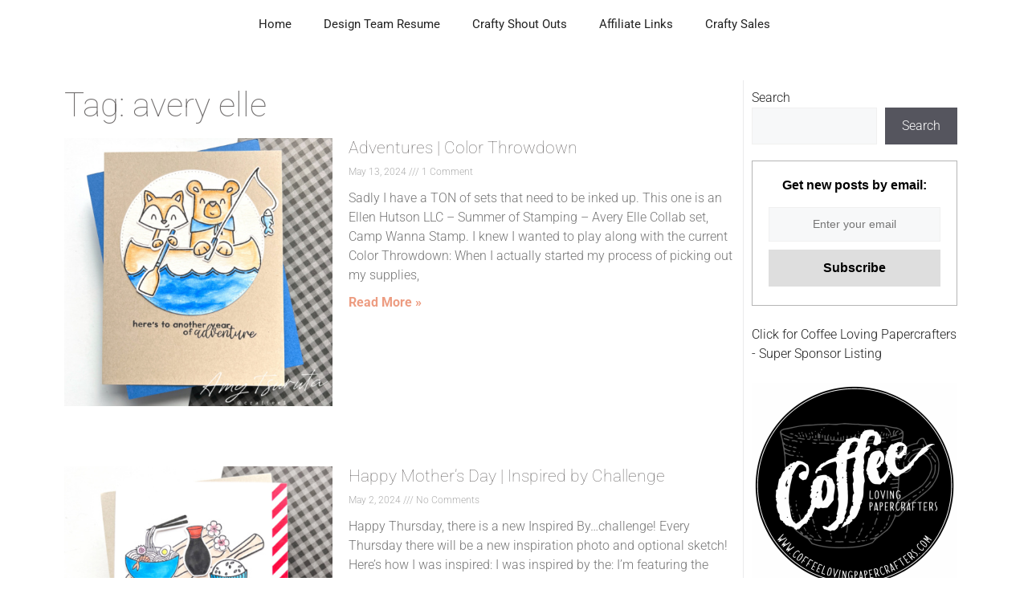

--- FILE ---
content_type: text/html; charset=UTF-8
request_url: https://www.craftee1.com/tag/avery-elle/
body_size: 19816
content:
<!DOCTYPE html>
<html lang="en-US">
<head>
	<meta charset="UTF-8">
	<title>avery elle &#8211; Tsuruta Designs</title><link rel="preload" href="https://www.craftee1.com/wp-content/cache/perfmatters/www.craftee1.com/css/tag.used.css?ver=1731521757" as="style" /><link rel="stylesheet" id="perfmatters-used-css" href="https://www.craftee1.com/wp-content/cache/perfmatters/www.craftee1.com/css/tag.used.css?ver=1731521757" media="all" />
<meta name='robots' content='max-image-preview:large' />
<meta name="viewport" content="width=device-width, initial-scale=1">

<link rel="alternate" type="application/rss+xml" title="Tsuruta Designs &raquo; Feed" href="https://www.craftee1.com/feed/" />
<link rel="alternate" type="application/rss+xml" title="Tsuruta Designs &raquo; Comments Feed" href="https://www.craftee1.com/comments/feed/" />
<link rel="alternate" type="application/rss+xml" title="Tsuruta Designs &raquo; avery elle Tag Feed" href="https://www.craftee1.com/tag/avery-elle/feed/" />
<style id='wp-img-auto-sizes-contain-inline-css'>
img:is([sizes=auto i],[sizes^="auto," i]){contain-intrinsic-size:3000px 1500px}
/*# sourceURL=wp-img-auto-sizes-contain-inline-css */
</style>
<link rel="stylesheet" id="wp-block-library-css" media="all" data-pmdelayedstyle="https://www.craftee1.com/wp-includes/css/dist/block-library/style.min.css?ver=6.9">
<style id='classic-theme-styles-inline-css'>
/*! This file is auto-generated */
.wp-block-button__link{color:#fff;background-color:#32373c;border-radius:9999px;box-shadow:none;text-decoration:none;padding:calc(.667em + 2px) calc(1.333em + 2px);font-size:1.125em}.wp-block-file__button{background:#32373c;color:#fff;text-decoration:none}
/*# sourceURL=/wp-includes/css/classic-themes.min.css */
</style>
<link rel="stylesheet" id="SFSIPLUSmainCss-css" media="all" data-pmdelayedstyle="https://www.craftee1.com/wp-content/plugins/ultimate-social-media-plus/css/sfsi-style.css?ver=3.7.1">
<link rel="stylesheet" id="generate-style-css" media="all" data-pmdelayedstyle="https://www.craftee1.com/wp-content/themes/generatepress/assets/css/main.min.css?ver=3.6.1">
<style id='generate-style-inline-css'>
body{background-color:var(--base-3);color:var(--contrast);}a{color:var(--accent);}a{text-decoration:underline;}.entry-title a, .site-branding a, a.button, .wp-block-button__link, .main-navigation a{text-decoration:none;}a:hover, a:focus, a:active{color:var(--contrast);}.wp-block-group__inner-container{max-width:1200px;margin-left:auto;margin-right:auto;}:root{--contrast:#222222;--contrast-2:#575760;--contrast-3:#b2b2be;--base:#f0f0f0;--base-2:#f7f8f9;--base-3:#ffffff;--accent:#ED9C81;--global-color-8:#716e6e;}:root .has-contrast-color{color:var(--contrast);}:root .has-contrast-background-color{background-color:var(--contrast);}:root .has-contrast-2-color{color:var(--contrast-2);}:root .has-contrast-2-background-color{background-color:var(--contrast-2);}:root .has-contrast-3-color{color:var(--contrast-3);}:root .has-contrast-3-background-color{background-color:var(--contrast-3);}:root .has-base-color{color:var(--base);}:root .has-base-background-color{background-color:var(--base);}:root .has-base-2-color{color:var(--base-2);}:root .has-base-2-background-color{background-color:var(--base-2);}:root .has-base-3-color{color:var(--base-3);}:root .has-base-3-background-color{background-color:var(--base-3);}:root .has-accent-color{color:var(--accent);}:root .has-accent-background-color{background-color:var(--accent);}:root .has-global-color-8-color{color:var(--global-color-8);}:root .has-global-color-8-background-color{background-color:var(--global-color-8);}body, button, input, select, textarea{font-family:Roboto, sans-serif;font-weight:300;font-size:16px;}h1, h2, h3, h4, h5, h6{font-family:Roboto, sans-serif;font-weight:100;}.main-title{font-family:Playfair Display, serif;font-size:32px;}.top-bar{background-color:#636363;color:#ffffff;}.top-bar a{color:#ffffff;}.top-bar a:hover{color:#303030;}.site-header{background-color:var(--base-3);}.main-title a,.main-title a:hover{color:var(--global-color-8);}.site-description{color:var(--contrast-2);}.mobile-menu-control-wrapper .menu-toggle,.mobile-menu-control-wrapper .menu-toggle:hover,.mobile-menu-control-wrapper .menu-toggle:focus,.has-inline-mobile-toggle #site-navigation.toggled{background-color:rgba(0, 0, 0, 0.02);}.main-navigation,.main-navigation ul ul{background-color:var(--base-3);}.main-navigation .main-nav ul li a, .main-navigation .menu-toggle, .main-navigation .menu-bar-items{color:var(--contrast);}.main-navigation .main-nav ul li:not([class*="current-menu-"]):hover > a, .main-navigation .main-nav ul li:not([class*="current-menu-"]):focus > a, .main-navigation .main-nav ul li.sfHover:not([class*="current-menu-"]) > a, .main-navigation .menu-bar-item:hover > a, .main-navigation .menu-bar-item.sfHover > a{color:var(--accent);}button.menu-toggle:hover,button.menu-toggle:focus{color:var(--contrast);}.main-navigation .main-nav ul li[class*="current-menu-"] > a{color:var(--accent);}.navigation-search input[type="search"],.navigation-search input[type="search"]:active, .navigation-search input[type="search"]:focus, .main-navigation .main-nav ul li.search-item.active > a, .main-navigation .menu-bar-items .search-item.active > a{color:var(--accent);}.main-navigation ul ul{background-color:var(--base);}.separate-containers .inside-article, .separate-containers .comments-area, .separate-containers .page-header, .one-container .container, .separate-containers .paging-navigation, .inside-page-header{background-color:var(--base-3);}.inside-article a,.paging-navigation a,.comments-area a,.page-header a{color:#ED9C81;}.entry-header h1,.page-header h1{color:var(--global-color-8);}.entry-title a{color:var(--global-color-8);}.entry-title a:hover{color:var(--contrast-2);}.entry-meta{color:var(--global-color-8);}.entry-meta a{color:var(--global-color-8);}h1{color:var(--global-color-8);}h2{color:var(--global-color-8);}h3{color:var(--global-color-8);}h4{color:var(--global-color-8);}.sidebar .widget{background-color:var(--base-3);}.footer-widgets{background-color:var(--base-3);}.site-info{background-color:var(--base-3);}input[type="text"],input[type="email"],input[type="url"],input[type="password"],input[type="search"],input[type="tel"],input[type="number"],textarea,select{color:var(--contrast);background-color:var(--base-2);border-color:var(--base);}input[type="text"]:focus,input[type="email"]:focus,input[type="url"]:focus,input[type="password"]:focus,input[type="search"]:focus,input[type="tel"]:focus,input[type="number"]:focus,textarea:focus,select:focus{color:var(--contrast);background-color:var(--base-2);border-color:var(--contrast-3);}button,html input[type="button"],input[type="reset"],input[type="submit"],a.button,a.wp-block-button__link:not(.has-background){color:#ffffff;background-color:#55555e;}button:hover,html input[type="button"]:hover,input[type="reset"]:hover,input[type="submit"]:hover,a.button:hover,button:focus,html input[type="button"]:focus,input[type="reset"]:focus,input[type="submit"]:focus,a.button:focus,a.wp-block-button__link:not(.has-background):active,a.wp-block-button__link:not(.has-background):focus,a.wp-block-button__link:not(.has-background):hover{color:#ffffff;background-color:#3f4047;}a.generate-back-to-top{background-color:rgba( 0,0,0,0.4 );color:#ffffff;}a.generate-back-to-top:hover,a.generate-back-to-top:focus{background-color:rgba( 0,0,0,0.6 );color:#ffffff;}:root{--gp-search-modal-bg-color:var(--base-3);--gp-search-modal-text-color:var(--contrast);--gp-search-modal-overlay-bg-color:rgba(0,0,0,0.2);}@media (max-width: 768px){.main-navigation .menu-bar-item:hover > a, .main-navigation .menu-bar-item.sfHover > a{background:none;color:var(--contrast);}}.nav-below-header .main-navigation .inside-navigation.grid-container, .nav-above-header .main-navigation .inside-navigation.grid-container{padding:0px 20px 0px 20px;}.site-main .wp-block-group__inner-container{padding:40px;}.separate-containers .paging-navigation{padding-top:20px;padding-bottom:20px;}.entry-content .alignwide, body:not(.no-sidebar) .entry-content .alignfull{margin-left:-40px;width:calc(100% + 80px);max-width:calc(100% + 80px);}.rtl .menu-item-has-children .dropdown-menu-toggle{padding-left:20px;}.rtl .main-navigation .main-nav ul li.menu-item-has-children > a{padding-right:20px;}@media (max-width:768px){.separate-containers .inside-article, .separate-containers .comments-area, .separate-containers .page-header, .separate-containers .paging-navigation, .one-container .site-content, .inside-page-header{padding:30px;}.site-main .wp-block-group__inner-container{padding:30px;}.inside-top-bar{padding-right:30px;padding-left:30px;}.inside-header{padding-right:30px;padding-left:30px;}.widget-area .widget{padding-top:30px;padding-right:30px;padding-bottom:30px;padding-left:30px;}.footer-widgets-container{padding-top:30px;padding-right:30px;padding-bottom:30px;padding-left:30px;}.inside-site-info{padding-right:30px;padding-left:30px;}.entry-content .alignwide, body:not(.no-sidebar) .entry-content .alignfull{margin-left:-30px;width:calc(100% + 60px);max-width:calc(100% + 60px);}.one-container .site-main .paging-navigation{margin-bottom:20px;}}/* End cached CSS */.is-right-sidebar{width:30%;}.is-left-sidebar{width:30%;}.site-content .content-area{width:70%;}@media (max-width: 768px){.main-navigation .menu-toggle,.sidebar-nav-mobile:not(#sticky-placeholder){display:block;}.main-navigation ul,.gen-sidebar-nav,.main-navigation:not(.slideout-navigation):not(.toggled) .main-nav > ul,.has-inline-mobile-toggle #site-navigation .inside-navigation > *:not(.navigation-search):not(.main-nav){display:none;}.nav-align-right .inside-navigation,.nav-align-center .inside-navigation{justify-content:space-between;}}
.elementor-template-full-width .site-content{display:block;}
.dynamic-author-image-rounded{border-radius:100%;}.dynamic-featured-image, .dynamic-author-image{vertical-align:middle;}.one-container.blog .dynamic-content-template:not(:last-child), .one-container.archive .dynamic-content-template:not(:last-child){padding-bottom:0px;}.dynamic-entry-excerpt > p:last-child{margin-bottom:0px;}
/*# sourceURL=generate-style-inline-css */
</style>
<link rel='stylesheet' id='generate-google-fonts-css' href='https://www.craftee1.com/wp-content/cache/perfmatters/www.craftee1.com/fonts/f4061ef35c13.google-fonts.min.css' media='all' />
<link rel="stylesheet" id="elementor-frontend-css" media="all" data-pmdelayedstyle="https://www.craftee1.com/wp-content/plugins/elementor/assets/css/frontend.min.css?ver=3.33.5">
<link rel="stylesheet" id="widget-heading-css" media="all" data-pmdelayedstyle="https://www.craftee1.com/wp-content/plugins/elementor/assets/css/widget-heading.min.css?ver=3.33.5">
<link rel="stylesheet" id="widget-posts-css" media="all" data-pmdelayedstyle="https://www.craftee1.com/wp-content/plugins/elementor-pro/assets/css/widget-posts.min.css?ver=3.33.2">
<link rel="stylesheet" id="elementor-icons-css" media="all" data-pmdelayedstyle="https://www.craftee1.com/wp-content/plugins/elementor/assets/lib/eicons/css/elementor-icons.min.css?ver=5.44.0">
<link rel='stylesheet' id='elementor-post-5275-css' href='https://www.craftee1.com/wp-content/uploads/elementor/css/post-5275.css?ver=1766015794' media='all' />
<link rel="stylesheet" id="wb-slick-library-css" media="all" data-pmdelayedstyle="https://www.craftee1.com/wp-content/plugins/post-carousel-slider-for-elementor//assets/vendors/slick/slick.css?ver=1.0.0">
<link rel="stylesheet" id="wb-slick-theme-css" media="all" data-pmdelayedstyle="https://www.craftee1.com/wp-content/plugins/post-carousel-slider-for-elementor//assets/vendors/slick/slick-theme.css?ver=1.0.0">
<link rel="stylesheet" id="wb-ps-style-css" media="all" data-pmdelayedstyle="https://www.craftee1.com/wp-content/plugins/post-carousel-slider-for-elementor//assets/css/style.css?ver=1.0.0">
<link rel='stylesheet' id='elementor-post-18407-css' href='https://www.craftee1.com/wp-content/uploads/elementor/css/post-18407.css?ver=1766015899' media='all' />
<link rel="stylesheet" id="generate-blog-images-css" media="all" data-pmdelayedstyle="https://www.craftee1.com/wp-content/plugins/gp-premium/blog/functions/css/featured-images.min.css?ver=2.5.5">
<link rel='stylesheet' id='elementor-gf-local-roboto-css' href='https://www.craftee1.com/wp-content/uploads/elementor/google-fonts/css/roboto.css?ver=1742300247' media='all' />
<link rel='stylesheet' id='elementor-gf-local-robotoslab-css' href='https://www.craftee1.com/wp-content/uploads/elementor/google-fonts/css/robotoslab.css?ver=1742300256' media='all' />
<script src="https://www.craftee1.com/wp-includes/js/jquery/jquery.min.js?ver=3.7.1" id="jquery-core-js"></script>
<script src="https://www.craftee1.com/wp-includes/js/jquery/jquery-migrate.min.js?ver=3.4.1" id="jquery-migrate-js" defer></script>
	<script>
		window.addEventListener("sfsi_plus_functions_loaded", function() {
			var body = document.getElementsByTagName('body')[0];
			// console.log(body);
			body.classList.add("sfsi_plus_3.53");
		})
		// window.addEventListener('sfsi_plus_functions_loaded',function(e) {
		// 	jQuery("body").addClass("sfsi_plus_3.53")
		// });
		jQuery(document).ready(function(e) {
			jQuery("body").addClass("sfsi_plus_3.53")
		});

		function sfsi_plus_processfurther(ref) {
			var feed_id = '[base64]';
			var feedtype = 8;
			var email = jQuery(ref).find('input[name="email"]').val();
			var filter = /^(([^<>()[\]\\.,;:\s@\"]+(\.[^<>()[\]\\.,;:\s@\"]+)*)|(\".+\"))@((\[[0-9]{1,3}\.[0-9]{1,3}\.[0-9]{1,3}\.[0-9]{1,3}\])|(([a-zA-Z\-0-9]+\.)+[a-zA-Z]{2,}))$/;
			if ((email != "Enter your email") && (filter.test(email))) {
				if (feedtype == "8") {
					var url = "https://api.follow.it/subscription-form/" + feed_id + "/" + feedtype;
					window.open(url, "popupwindow", "scrollbars=yes,width=1080,height=760");
					return true;
				}
			} else {
				alert("Please enter email address");
				jQuery(ref).find('input[name="email"]').focus();
				return false;
			}
		}
	</script>
	<style>
		.sfsi_plus_subscribe_Popinner {
			width: 100% !important;
			height: auto !important;
			border: 1px solid #b5b5b5 !important;
			padding: 18px 0px !important;
			background-color: #ffffff !important;
		}

		.sfsi_plus_subscribe_Popinner form {
			margin: 0 20px !important;
		}

		.sfsi_plus_subscribe_Popinner h5 {
			font-family: Helvetica,Arial,sans-serif !important;

			font-weight: bold !important;
			color: #000000 !important;
			font-size: 16px !important;
			text-align: center !important;
			margin: 0 0 10px !important;
			padding: 0 !important;
		}

		.sfsi_plus_subscription_form_field {
			margin: 5px 0 !important;
			width: 100% !important;
			display: inline-flex;
			display: -webkit-inline-flex;
		}

		.sfsi_plus_subscription_form_field input {
			width: 100% !important;
			padding: 10px 0px !important;
		}

		.sfsi_plus_subscribe_Popinner input[type=email] {
			font-family: Helvetica,Arial,sans-serif !important;

			font-style: normal !important;
			color:  !important;
			font-size: 14px !important;
			text-align: center !important;
		}

		.sfsi_plus_subscribe_Popinner input[type=email]::-webkit-input-placeholder {
			font-family: Helvetica,Arial,sans-serif !important;

			font-style: normal !important;
			color:  !important;
			font-size: 14px !important;
			text-align: center !important;
		}

		.sfsi_plus_subscribe_Popinner input[type=email]:-moz-placeholder {
			/* Firefox 18- */
			font-family: Helvetica,Arial,sans-serif !important;

			font-style: normal !important;
			color:  !important;
			font-size: 14px !important;
			text-align: center !important;
		}

		.sfsi_plus_subscribe_Popinner input[type=email]::-moz-placeholder {
			/* Firefox 19+ */
			font-family: Helvetica,Arial,sans-serif !important;

			font-style: normal !important;
			color:  !important;
			font-size: 14px !important;
			text-align: center !important;
		}

		.sfsi_plus_subscribe_Popinner input[type=email]:-ms-input-placeholder {
			font-family: Helvetica,Arial,sans-serif !important;

			font-style: normal !important;
			color:  !important;
			font-size: 14px !important;
			text-align: center !important;
		}

		.sfsi_plus_subscribe_Popinner input[type=submit] {
			font-family: Helvetica,Arial,sans-serif !important;

			font-weight: bold !important;
			color: #000000 !important;
			font-size: 16px !important;
			text-align: center !important;
			background-color: #dedede !important;
		}
	</style>
	<meta name="follow.[base64]" content="6V21t4vxF1xqfBYsMqJA"/> <meta name="viewport" content="width=device-width, initial-scale=1"><meta property="og:image:secure_url" content="https://www.craftee1.com/wp-content/uploads/2024/05/featured-adventure-by-Amy-Tsuruta.jpg" data-id="sfsi-plus"/><meta property="twitter:card" content="summary_large_image" data-id="sfsi"><meta property="twitter:image" content="https://www.craftee1.com/wp-content/uploads/2024/05/featured-adventure-by-Amy-Tsuruta.jpg" data-id="sfsi"><meta property="og:image:type" content="" data-id="sfsi-plus"/><meta property="og:image:width" content="480" data-id="sfsi-plus"/><meta property="og:image:height" content="480" data-id="sfsi-plus"/><meta property="og:description" content="








Sadly I have a TON of sets that need to be inked up.  This one is an Ellen Hutson LLC - Summer of Stamping - Avery Elle Collab set, Camp Wanna Stamp.



I knew I wanted to play along with the current Color Throwdown:











When I actually started my process of picking out my supplies, I was stumped.  I decided to focus on my Ellen Hutson stash.











The images have been stamped onto watercolor paper and colored with Zig Clean Color Real Brush Markers.



I designed this for my oldest brother's upcoming birthday. He and my sister in law recently took up kayaking. I realize that's a canoe but I think it's as close as I get with my stash.











I hope you have an amazing week!



Some links might be affiliate at no extra cost to you:





" data-id="sfsi-plus"/><meta property="og:url" content="https://www.craftee1.com/2024/05/adventures-color-throwdown/" data-id="sfsi-plus"/><meta property="og:title" content="Adventures | Color Throwdown" data-id="sfsi-plus"/><meta name="generator" content="Elementor 3.33.5; features: additional_custom_breakpoints; settings: css_print_method-external, google_font-enabled, font_display-auto">
			<style>
				.e-con.e-parent:nth-of-type(n+4):not(.e-lazyloaded):not(.e-no-lazyload),
				.e-con.e-parent:nth-of-type(n+4):not(.e-lazyloaded):not(.e-no-lazyload) * {
					background-image: none !important;
				}
				@media screen and (max-height: 1024px) {
					.e-con.e-parent:nth-of-type(n+3):not(.e-lazyloaded):not(.e-no-lazyload),
					.e-con.e-parent:nth-of-type(n+3):not(.e-lazyloaded):not(.e-no-lazyload) * {
						background-image: none !important;
					}
				}
				@media screen and (max-height: 640px) {
					.e-con.e-parent:nth-of-type(n+2):not(.e-lazyloaded):not(.e-no-lazyload),
					.e-con.e-parent:nth-of-type(n+2):not(.e-lazyloaded):not(.e-no-lazyload) * {
						background-image: none !important;
					}
				}
			</style>
			<link rel="icon" href="https://www.craftee1.com/wp-content/uploads/2023/09/cropped-Untitled-design-32x32.png" sizes="32x32" />
<link rel="icon" href="https://www.craftee1.com/wp-content/uploads/2023/09/cropped-Untitled-design-192x192.png" sizes="192x192" />
<link rel="apple-touch-icon" href="https://www.craftee1.com/wp-content/uploads/2023/09/cropped-Untitled-design-180x180.png" />
<meta name="msapplication-TileImage" content="https://www.craftee1.com/wp-content/uploads/2023/09/cropped-Untitled-design-270x270.png" />
		<style id="wp-custom-css">
			h4.sidebar-heading {
	text-transform: uppercase;
	font-size: 15px;
	border-bottom: solid 1px #EAEAEC;
	padding-bottom: 5px;
}

.sidebar-image {
	padding-left: 20px;
	padding-right: 20px;
}		</style>
		<noscript><style>.perfmatters-lazy[data-src]{display:none !important;}</style></noscript><style>.perfmatters-lazy-youtube{position:relative;width:100%;max-width:100%;height:0;padding-bottom:56.23%;overflow:hidden}.perfmatters-lazy-youtube img{position:absolute;top:0;right:0;bottom:0;left:0;display:block;width:100%;max-width:100%;height:auto;margin:auto;border:none;cursor:pointer;transition:.5s all;-webkit-transition:.5s all;-moz-transition:.5s all}.perfmatters-lazy-youtube img:hover{-webkit-filter:brightness(75%)}.perfmatters-lazy-youtube .play{position:absolute;top:50%;left:50%;right:auto;width:68px;height:48px;margin-left:-34px;margin-top:-24px;background:url(https://www.craftee1.com/wp-content/plugins/perfmatters/img/youtube.svg) no-repeat;background-position:center;background-size:cover;pointer-events:none;filter:grayscale(1)}.perfmatters-lazy-youtube:hover .play{filter:grayscale(0)}.perfmatters-lazy-youtube iframe{position:absolute;top:0;left:0;width:100%;height:100%;z-index:99}.wp-has-aspect-ratio .wp-block-embed__wrapper{position:relative;}.wp-has-aspect-ratio .perfmatters-lazy-youtube{position:absolute;top:0;right:0;bottom:0;left:0;width:100%;height:100%;padding-bottom:0}</style></head>

<body class="archive tag tag-avery-elle tag-9 wp-embed-responsive wp-theme-generatepress post-image-below-header post-image-aligned-center sticky-menu-fade sfsi_plus_actvite_theme_default right-sidebar nav-above-header one-container nav-aligned-center header-aligned-center dropdown-hover elementor-page-18407 elementor-default elementor-template-full-width elementor-kit-5275 full-width-content" itemtype="https://schema.org/Blog" itemscope>
	<a class="screen-reader-text skip-link" href="#content" title="Skip to content">Skip to content</a>		<nav class="main-navigation nav-align-center sub-menu-right" id="site-navigation" aria-label="Primary"  itemtype="https://schema.org/SiteNavigationElement" itemscope>
			<div class="inside-navigation grid-container">
								<button class="menu-toggle" aria-controls="primary-menu" aria-expanded="false">
					<span class="gp-icon icon-menu-bars"><svg viewBox="0 0 512 512" aria-hidden="true" xmlns="http://www.w3.org/2000/svg" width="1em" height="1em"><path d="M0 96c0-13.255 10.745-24 24-24h464c13.255 0 24 10.745 24 24s-10.745 24-24 24H24c-13.255 0-24-10.745-24-24zm0 160c0-13.255 10.745-24 24-24h464c13.255 0 24 10.745 24 24s-10.745 24-24 24H24c-13.255 0-24-10.745-24-24zm0 160c0-13.255 10.745-24 24-24h464c13.255 0 24 10.745 24 24s-10.745 24-24 24H24c-13.255 0-24-10.745-24-24z" /></svg><svg viewBox="0 0 512 512" aria-hidden="true" xmlns="http://www.w3.org/2000/svg" width="1em" height="1em"><path d="M71.029 71.029c9.373-9.372 24.569-9.372 33.942 0L256 222.059l151.029-151.03c9.373-9.372 24.569-9.372 33.942 0 9.372 9.373 9.372 24.569 0 33.942L289.941 256l151.03 151.029c9.372 9.373 9.372 24.569 0 33.942-9.373 9.372-24.569 9.372-33.942 0L256 289.941l-151.029 151.03c-9.373 9.372-24.569 9.372-33.942 0-9.372-9.373-9.372-24.569 0-33.942L222.059 256 71.029 104.971c-9.372-9.373-9.372-24.569 0-33.942z" /></svg></span><span class="mobile-menu">Menu</span>				</button>
				<div id="primary-menu" class="main-nav"><ul id="menu-main-menu" class=" menu sf-menu"><li id="menu-item-18401" class="menu-item menu-item-type-post_type menu-item-object-page menu-item-home menu-item-18401"><a href="https://www.craftee1.com/">Home</a></li>
<li id="menu-item-18402" class="menu-item menu-item-type-post_type menu-item-object-page menu-item-18402"><a href="https://www.craftee1.com/design-team-resume_12/">Design Team Resume</a></li>
<li id="menu-item-18403" class="menu-item menu-item-type-post_type menu-item-object-page menu-item-18403"><a href="https://www.craftee1.com/february-2021-rubbernecker-stamps-ig/">Crafty Shout Outs</a></li>
<li id="menu-item-27791" class="menu-item menu-item-type-post_type menu-item-object-page menu-item-27791"><a href="https://www.craftee1.com/affiliate-links/">Affiliate Links</a></li>
<li id="menu-item-36868" class="menu-item menu-item-type-post_type menu-item-object-page menu-item-36868"><a href="https://www.craftee1.com/affiliate-links-2/">Crafty Sales</a></li>
</ul></div>			</div>
		</nav>
				<header class="site-header" id="masthead" aria-label="Site"  itemtype="https://schema.org/WPHeader" itemscope>
			<div class="inside-header grid-container">
							</div>
		</header>
		
	<div class="site grid-container container hfeed" id="page">
				<div class="site-content" id="content">
					<div data-elementor-type="archive" data-elementor-id="18407" class="elementor elementor-18407 elementor-location-archive" data-elementor-post-type="elementor_library">
					<section class="elementor-section elementor-top-section elementor-element elementor-element-5b6dbfa elementor-section-boxed elementor-section-height-default elementor-section-height-default" data-id="5b6dbfa" data-element_type="section">
						<div class="elementor-container elementor-column-gap-default">
					<div class="elementor-column elementor-col-66 elementor-top-column elementor-element elementor-element-4045af4" data-id="4045af4" data-element_type="column">
			<div class="elementor-widget-wrap elementor-element-populated">
						<div class="elementor-element elementor-element-0b62dd4 elementor-widget elementor-widget-theme-archive-title elementor-page-title elementor-widget-heading" data-id="0b62dd4" data-element_type="widget" data-widget_type="theme-archive-title.default">
				<div class="elementor-widget-container">
					<h1 class="elementor-heading-title elementor-size-default">Tag: avery elle</h1>				</div>
				</div>
				<div class="elementor-element elementor-element-a5df73a elementor-grid-1 elementor-grid-tablet-1 elementor-posts--thumbnail-left elementor-posts--align-left elementor-hidden-mobile elementor-grid-mobile-1 elementor-widget elementor-widget-archive-posts" data-id="a5df73a" data-element_type="widget" data-settings="{&quot;archive_classic_columns&quot;:&quot;1&quot;,&quot;archive_classic_columns_tablet&quot;:&quot;1&quot;,&quot;pagination_type&quot;:&quot;numbers_and_prev_next&quot;,&quot;archive_classic_columns_mobile&quot;:&quot;1&quot;,&quot;archive_classic_row_gap&quot;:{&quot;unit&quot;:&quot;px&quot;,&quot;size&quot;:35,&quot;sizes&quot;:[]},&quot;archive_classic_row_gap_tablet&quot;:{&quot;unit&quot;:&quot;px&quot;,&quot;size&quot;:&quot;&quot;,&quot;sizes&quot;:[]},&quot;archive_classic_row_gap_mobile&quot;:{&quot;unit&quot;:&quot;px&quot;,&quot;size&quot;:&quot;&quot;,&quot;sizes&quot;:[]}}" data-widget_type="archive-posts.archive_classic">
				<div class="elementor-widget-container">
							<div class="elementor-posts-container elementor-posts elementor-posts--skin-classic elementor-grid" role="list">
				<article class="elementor-post elementor-grid-item post-34464 post type-post status-publish format-standard has-post-thumbnail hentry category-cards tag-avery-elle tag-color-throwdown tag-ellen-hutson tag-essentials-by-ellen" role="listitem">
				<a class="elementor-post__thumbnail__link" href="https://www.craftee1.com/2024/05/adventures-color-throwdown/" tabindex="-1" >
			<div class="elementor-post__thumbnail"><img loading="lazy" width="480" height="480" src="https://www.craftee1.com/wp-content/uploads/2024/05/featured-adventure-by-Amy-Tsuruta.jpg" class="attachment-medium size-medium wp-image-34471" alt="" /></div>
		</a>
				<div class="elementor-post__text">
				<h3 class="elementor-post__title">
			<a href="https://www.craftee1.com/2024/05/adventures-color-throwdown/" >
				Adventures | Color Throwdown			</a>
		</h3>
				<div class="elementor-post__meta-data">
					<span class="elementor-post-date">
			May 13, 2024		</span>
				<span class="elementor-post-avatar">
			1 Comment		</span>
				</div>
				<div class="elementor-post__excerpt">
			<p>Sadly I have a TON of sets that need to be inked up. This one is an Ellen Hutson LLC &#8211; Summer of Stamping &#8211; Avery Elle Collab set, Camp Wanna Stamp. I knew I wanted to play along with the current Color Throwdown: When I actually started my process of picking out my supplies,</p>
		</div>
		
		<a class="elementor-post__read-more" href="https://www.craftee1.com/2024/05/adventures-color-throwdown/" aria-label="Read more about Adventures | Color Throwdown" tabindex="-1" >
			Read More »		</a>

				</div>
				</article>
				<article class="elementor-post elementor-grid-item post-34403 post type-post status-publish format-standard has-post-thumbnail hentry category-cards tag-avery-elle tag-ellen-hutson-llc tag-essentials-by-ellen tag-inspired-by-challenge tag-inspired-by-challenge-dt tag-lawn-fawn" role="listitem">
				<a class="elementor-post__thumbnail__link" href="https://www.craftee1.com/2024/05/happy-mothers-day-inspired-by-challenge/" tabindex="-1" >
			<div class="elementor-post__thumbnail"><img loading="lazy" width="480" height="480" src="https://www.craftee1.com/wp-content/uploads/2024/05/featured-happy-mothers-day-by-Amy-Tsuruta-for-Inspired-by-Challenge.jpg" class="attachment-medium size-medium wp-image-34404" alt="" /></div>
		</a>
				<div class="elementor-post__text">
				<h3 class="elementor-post__title">
			<a href="https://www.craftee1.com/2024/05/happy-mothers-day-inspired-by-challenge/" >
				Happy Mother&#8217;s Day | Inspired by Challenge			</a>
		</h3>
				<div class="elementor-post__meta-data">
					<span class="elementor-post-date">
			May 2, 2024		</span>
				<span class="elementor-post-avatar">
			No Comments		</span>
				</div>
				<div class="elementor-post__excerpt">
			<p>Happy Thursday, there is a new Inspired By…challenge! Every Thursday there will be a new inspiration photo and optional sketch! Here&#8217;s how I was inspired: I was inspired by the: I&#8217;m featuring the following products: The red + white washi is from Avery Elle. The sentiment has been heat embossed in white on a black cardstock</p>
		</div>
		
		<a class="elementor-post__read-more" href="https://www.craftee1.com/2024/05/happy-mothers-day-inspired-by-challenge/" aria-label="Read more about Happy Mother&#8217;s Day | Inspired by Challenge" tabindex="-1" >
			Read More »		</a>

				</div>
				</article>
				<article class="elementor-post elementor-grid-item post-33507 post type-post status-publish format-standard has-post-thumbnail hentry category-cards tag-avery-elle tag-lunar-new-year-challenge" role="listitem">
				<a class="elementor-post__thumbnail__link" href="https://www.craftee1.com/2024/01/lets-celebrate-lunar-new-year-challenge/" tabindex="-1" >
			<div class="elementor-post__thumbnail"><img width="480" height="480" src="data:image/svg+xml,%3Csvg%20xmlns=&#039;http://www.w3.org/2000/svg&#039;%20width=&#039;480&#039;%20height=&#039;480&#039;%20viewBox=&#039;0%200%20480%20480&#039;%3E%3C/svg%3E" class="attachment-medium size-medium wp-image-33509 perfmatters-lazy" alt data-src="https://www.craftee1.com/wp-content/uploads/2024/01/featured-Lets-Celebrate-duo-by-Amy-Tsuruta-for-the-Lunar-New-Year-Challenge.jpg" /><noscript><img loading="lazy" width="480" height="480" src="https://www.craftee1.com/wp-content/uploads/2024/01/featured-Lets-Celebrate-duo-by-Amy-Tsuruta-for-the-Lunar-New-Year-Challenge.jpg" class="attachment-medium size-medium wp-image-33509" alt="" /></noscript></div>
		</a>
				<div class="elementor-post__text">
				<h3 class="elementor-post__title">
			<a href="https://www.craftee1.com/2024/01/lets-celebrate-lunar-new-year-challenge/" >
				Let&#8217;s Celebrate | Lunar New Year Challenge			</a>
		</h3>
				<div class="elementor-post__meta-data">
					<span class="elementor-post-date">
			January 22, 2024		</span>
				<span class="elementor-post-avatar">
			No Comments		</span>
				</div>
				<div class="elementor-post__excerpt">
			<p>I&#8217;m up on the Lunar New Year Challenge blog sharing this card duo! Affiliate links at no extra cost to you:</p>
		</div>
		
		<a class="elementor-post__read-more" href="https://www.craftee1.com/2024/01/lets-celebrate-lunar-new-year-challenge/" aria-label="Read more about Let&#8217;s Celebrate | Lunar New Year Challenge" tabindex="-1" >
			Read More »		</a>

				</div>
				</article>
				<article class="elementor-post elementor-grid-item post-33275 post type-post status-publish format-standard has-post-thumbnail hentry category-cards tag-avery-elle tag-inspired-by-challenge tag-inspired-by-challenge-dt tag-lawn-fawn tag-pretty-pink-posh" role="listitem">
				<a class="elementor-post__thumbnail__link" href="https://www.craftee1.com/2023/12/you-put-the-cute-avery-elle/" tabindex="-1" >
			<div class="elementor-post__thumbnail"><img width="480" height="480" src="data:image/svg+xml,%3Csvg%20xmlns=&#039;http://www.w3.org/2000/svg&#039;%20width=&#039;480&#039;%20height=&#039;480&#039;%20viewBox=&#039;0%200%20480%20480&#039;%3E%3C/svg%3E" class="attachment-medium size-medium wp-image-33279 perfmatters-lazy" alt data-src="https://www.craftee1.com/wp-content/uploads/2023/12/featured-charcuterie-by-Amy-Tsuruta-for-the-Inspired-by-Challenge.jpg" /><noscript><img loading="lazy" width="480" height="480" src="https://www.craftee1.com/wp-content/uploads/2023/12/featured-charcuterie-by-Amy-Tsuruta-for-the-Inspired-by-Challenge.jpg" class="attachment-medium size-medium wp-image-33279" alt="" /></noscript></div>
		</a>
				<div class="elementor-post__text">
				<h3 class="elementor-post__title">
			<a href="https://www.craftee1.com/2023/12/you-put-the-cute-avery-elle/" >
				You put the cute&#8230; | Avery Elle			</a>
		</h3>
				<div class="elementor-post__meta-data">
					<span class="elementor-post-date">
			December 28, 2023		</span>
				<span class="elementor-post-avatar">
			4 Comments		</span>
				</div>
				<div class="elementor-post__excerpt">
			<p>Happy Thursday, there is a new&nbsp;Inspired By…challenge! Every Thursday there will be a new inspiration photo and optional sketch! Here&#8217;s how I was inspired: I was inspired by the: I&#8217;m featuring the following products: I can&#8217;t wait to see how my teamies were inspired. We hope that you&#8217;ll join in the fun! Some links are</p>
		</div>
		
		<a class="elementor-post__read-more" href="https://www.craftee1.com/2023/12/you-put-the-cute-avery-elle/" aria-label="Read more about You put the cute&#8230; | Avery Elle" tabindex="-1" >
			Read More »		</a>

				</div>
				</article>
				<article class="elementor-post elementor-grid-item post-29524 post type-post status-publish format-standard has-post-thumbnail hentry category-cards tag-avery-elle tag-inspired-by-challenge tag-lawn-fawn" role="listitem">
				<a class="elementor-post__thumbnail__link" href="https://www.craftee1.com/2023/01/i-feel-knitty-lawn-fawn/" tabindex="-1" >
			<div class="elementor-post__thumbnail"><img width="480" height="480" src="data:image/svg+xml,%3Csvg%20xmlns=&#039;http://www.w3.org/2000/svg&#039;%20width=&#039;480&#039;%20height=&#039;480&#039;%20viewBox=&#039;0%200%20480%20480&#039;%3E%3C/svg%3E" class="attachment-medium size-medium wp-image-29534 perfmatters-lazy" alt data-src="https://www.craftee1.com/wp-content/uploads/2023/01/featured-oh-so-knitty-by-Amy-Tsuruta-for-Inspired-by-Challenge.jpg" /><noscript><img loading="lazy" width="480" height="480" src="https://www.craftee1.com/wp-content/uploads/2023/01/featured-oh-so-knitty-by-Amy-Tsuruta-for-Inspired-by-Challenge.jpg" class="attachment-medium size-medium wp-image-29534" alt="" /></noscript></div>
		</a>
				<div class="elementor-post__text">
				<h3 class="elementor-post__title">
			<a href="https://www.craftee1.com/2023/01/i-feel-knitty-lawn-fawn/" >
				I Feel Knitty | Lawn Fawn			</a>
		</h3>
				<div class="elementor-post__meta-data">
					<span class="elementor-post-date">
			January 12, 2023		</span>
				<span class="elementor-post-avatar">
			2 Comments		</span>
				</div>
				<div class="elementor-post__excerpt">
			<p>We&#8217;re back with a new Inspired By&#8230;challenge! Every Thursday there will be a new inspiration photo and optional sketch! Here&#8217;s how I was inspired: I was inspired by the: Here are the supplies I used: The sentiment is from the Avery Elle &#8211; Made with Love [retired] set. Gotta love a pun, right? Both of</p>
		</div>
		
		<a class="elementor-post__read-more" href="https://www.craftee1.com/2023/01/i-feel-knitty-lawn-fawn/" aria-label="Read more about I Feel Knitty | Lawn Fawn" tabindex="-1" >
			Read More »		</a>

				</div>
				</article>
				<article class="elementor-post elementor-grid-item post-29421 post type-post status-publish format-standard has-post-thumbnail hentry category-cards tag-avery-elle tag-coffee-loving-cardmakers tag-coffee-loving-papercrafters tag-ctmh" role="listitem">
				<a class="elementor-post__thumbnail__link" href="https://www.craftee1.com/2023/01/windmill-coffee-loving-cardmakers/" tabindex="-1" >
			<div class="elementor-post__thumbnail"><img width="480" height="480" src="data:image/svg+xml,%3Csvg%20xmlns=&#039;http://www.w3.org/2000/svg&#039;%20width=&#039;480&#039;%20height=&#039;480&#039;%20viewBox=&#039;0%200%20480%20480&#039;%3E%3C/svg%3E" class="attachment-medium size-medium wp-image-29423 perfmatters-lazy" alt data-src="https://www.craftee1.com/wp-content/uploads/2022/12/featured-Dutch-Bros-by-Amy-Tsuruta-for-Coffee-Loving-Cardmakers.jpg" /><noscript><img loading="lazy" width="480" height="480" src="https://www.craftee1.com/wp-content/uploads/2022/12/featured-Dutch-Bros-by-Amy-Tsuruta-for-Coffee-Loving-Cardmakers.jpg" class="attachment-medium size-medium wp-image-29423" alt="" /></noscript></div>
		</a>
				<div class="elementor-post__text">
				<h3 class="elementor-post__title">
			<a href="https://www.craftee1.com/2023/01/windmill-coffee-loving-cardmakers/" >
				Windmill | Coffee Loving Cardmakers			</a>
		</h3>
				<div class="elementor-post__meta-data">
					<span class="elementor-post-date">
			January 3, 2023		</span>
				<span class="elementor-post-avatar">
			No Comments		</span>
				</div>
				<div class="elementor-post__excerpt">
			<p>I&#8217;m up on the Coffee Loving Cardmakers blog sharing this project: I love how it turned out&#8230;get all the details HERE.</p>
		</div>
		
		<a class="elementor-post__read-more" href="https://www.craftee1.com/2023/01/windmill-coffee-loving-cardmakers/" aria-label="Read more about Windmill | Coffee Loving Cardmakers" tabindex="-1" >
			Read More »		</a>

				</div>
				</article>
				<article class="elementor-post elementor-grid-item post-10637 post type-post status-publish format-standard has-post-thumbnail hentry category-uncategorized tag-avery-elle tag-ellen-hutson tag-essentials-by-ellen" role="listitem">
				<a class="elementor-post__thumbnail__link" href="https://www.craftee1.com/2022/01/final-day-of-avery-elle-week-ellen/" tabindex="-1" >
			<div class="elementor-post__thumbnail"><img width="480" height="480" src="data:image/svg+xml,%3Csvg%20xmlns=&#039;http://www.w3.org/2000/svg&#039;%20width=&#039;480&#039;%20height=&#039;480&#039;%20viewBox=&#039;0%200%20480%20480&#039;%3E%3C/svg%3E" class="attachment-medium size-medium wp-image-10638 perfmatters-lazy" alt data-src="https://www.craftee1.com/wp-content/uploads/2022/01/final-day-of-avery-elle-week-ellen-1341589583.jpeg" /><noscript><img loading="lazy" width="480" height="480" src="https://www.craftee1.com/wp-content/uploads/2022/01/final-day-of-avery-elle-week-ellen-1341589583.jpeg" class="attachment-medium size-medium wp-image-10638" alt="" /></noscript></div>
		</a>
				<div class="elementor-post__text">
				<h3 class="elementor-post__title">
			<a href="https://www.craftee1.com/2022/01/final-day-of-avery-elle-week-ellen/" >
				Final Day of Avery Elle Week   |   Ellen Hutson LLC			</a>
		</h3>
				<div class="elementor-post__meta-data">
					<span class="elementor-post-date">
			January 21, 2022		</span>
				<span class="elementor-post-avatar">
			No Comments		</span>
				</div>
				<div class="elementor-post__excerpt">
			<p>&nbsp; Today is the FINAL day of Avery Elle Week over on the Ellen Hutson blog!&nbsp; We&#8217;re celebrating with a SALE and it ends tonight at 11:59 pm pacific. I&#8217;m back sharing a couple more projects, this time featuring the Avery Elle &#8211; Layered Ice Cream set.&nbsp; This layering set is super easy to use.&nbsp;</p>
		</div>
		
		<a class="elementor-post__read-more" href="https://www.craftee1.com/2022/01/final-day-of-avery-elle-week-ellen/" aria-label="Read more about Final Day of Avery Elle Week   |   Ellen Hutson LLC" tabindex="-1" >
			Read More »		</a>

				</div>
				</article>
				<article class="elementor-post elementor-grid-item post-10645 post type-post status-publish format-standard hentry category-uncategorized tag-avery-elle tag-ellen-hutson-llc" role="listitem">
				<div class="elementor-post__text">
				<h3 class="elementor-post__title">
			<a href="https://www.craftee1.com/2022/01/youre-sweet-avery-elle-week-ellen/" >
				You&#8217;re Sweet   |   Avery Elle Week  &#8211;  Ellen Hutson LLC			</a>
		</h3>
				<div class="elementor-post__meta-data">
					<span class="elementor-post-date">
			January 17, 2022		</span>
				<span class="elementor-post-avatar">
			No Comments		</span>
				</div>
				<div class="elementor-post__excerpt">
					</div>
		
		<a class="elementor-post__read-more" href="https://www.craftee1.com/2022/01/youre-sweet-avery-elle-week-ellen/" aria-label="Read more about You&#8217;re Sweet   |   Avery Elle Week  &#8211;  Ellen Hutson LLC" tabindex="-1" >
			Read More »		</a>

				</div>
				</article>
				<article class="elementor-post elementor-grid-item post-10648 post type-post status-publish format-standard has-post-thumbnail hentry category-uncategorized tag-avery-elle tag-ellen-hutson-llc" role="listitem">
				<a class="elementor-post__thumbnail__link" href="https://www.craftee1.com/2022/01/youre-sweet-avery-elle-week-ellen-2/" tabindex="-1" >
			<div class="elementor-post__thumbnail"><img width="480" height="480" src="data:image/svg+xml,%3Csvg%20xmlns=&#039;http://www.w3.org/2000/svg&#039;%20width=&#039;480&#039;%20height=&#039;480&#039;%20viewBox=&#039;0%200%20480%20480&#039;%3E%3C/svg%3E" class="attachment-medium size-medium wp-image-10649 perfmatters-lazy" alt data-src="https://www.craftee1.com/wp-content/uploads/2022/01/youre-sweet-avery-elle-week-ellen-2-1825265479.png" /><noscript><img loading="lazy" width="480" height="480" src="https://www.craftee1.com/wp-content/uploads/2022/01/youre-sweet-avery-elle-week-ellen-2-1825265479.png" class="attachment-medium size-medium wp-image-10649" alt="" /></noscript></div>
		</a>
				<div class="elementor-post__text">
				<h3 class="elementor-post__title">
			<a href="https://www.craftee1.com/2022/01/youre-sweet-avery-elle-week-ellen-2/" >
				You&#8217;re Sweet   |   Avery Elle Week  &#8211;  Ellen Hutson LLC			</a>
		</h3>
				<div class="elementor-post__meta-data">
					<span class="elementor-post-date">
			January 17, 2022		</span>
				<span class="elementor-post-avatar">
			No Comments		</span>
				</div>
				<div class="elementor-post__excerpt">
			<p>Did you hear?&nbsp; It&#8217;s Avery Elle Week over on the Ellen Hutson LLC Blog!&nbsp; I&#8217;m starting off the week with some sweet inspiration. I&#8217;m featuring the Avery Elle &#8211; Layered Cupcake for my projects.&nbsp; I had so much fun with this set, I don&#8217;t know about you, but I love cupcakes. My first card combines</p>
		</div>
		
		<a class="elementor-post__read-more" href="https://www.craftee1.com/2022/01/youre-sweet-avery-elle-week-ellen-2/" aria-label="Read more about You&#8217;re Sweet   |   Avery Elle Week  &#8211;  Ellen Hutson LLC" tabindex="-1" >
			Read More »		</a>

				</div>
				</article>
				<article class="elementor-post elementor-grid-item post-10765 post type-post status-publish format-standard has-post-thumbnail hentry category-uncategorized tag-avery-elle tag-coffee-loving-cardmakers tag-coffee-loving-papercrafters tag-international-tea-day" role="listitem">
				<a class="elementor-post__thumbnail__link" href="https://www.craftee1.com/2021/12/happy-international-tea-day-coffee/" tabindex="-1" >
			<div class="elementor-post__thumbnail"><img width="480" height="480" src="data:image/svg+xml,%3Csvg%20xmlns=&#039;http://www.w3.org/2000/svg&#039;%20width=&#039;480&#039;%20height=&#039;480&#039;%20viewBox=&#039;0%200%20480%20480&#039;%3E%3C/svg%3E" class="attachment-medium size-medium wp-image-10766 perfmatters-lazy" alt data-src="https://www.craftee1.com/wp-content/uploads/2021/12/happy-international-tea-day-coffee-300318408.jpeg" /><noscript><img loading="lazy" width="480" height="480" src="https://www.craftee1.com/wp-content/uploads/2021/12/happy-international-tea-day-coffee-300318408.jpeg" class="attachment-medium size-medium wp-image-10766" alt="" /></noscript></div>
		</a>
				<div class="elementor-post__text">
				<h3 class="elementor-post__title">
			<a href="https://www.craftee1.com/2021/12/happy-international-tea-day-coffee/" >
				Happy International Tea Day   |   Coffee Loving Cardmakers			</a>
		</h3>
				<div class="elementor-post__meta-data">
					<span class="elementor-post-date">
			December 15, 2021		</span>
				<span class="elementor-post-avatar">
			13 Comments		</span>
				</div>
				<div class="elementor-post__excerpt">
			<p>&nbsp; Happy International Tea Day!&nbsp; We&#8217;re celebrating over on the&nbsp;Coffee Loving Cardmakers blog&nbsp;with a TON of inspiration AND a contest!&nbsp; Link up a newly created TEA card for a chance to be a future Guest Designer.&nbsp; You also have a chance to win a $20 Gift Card from your favorite Super Sponsor by leaving comments</p>
		</div>
		
		<a class="elementor-post__read-more" href="https://www.craftee1.com/2021/12/happy-international-tea-day-coffee/" aria-label="Read more about Happy International Tea Day   |   Coffee Loving Cardmakers" tabindex="-1" >
			Read More »		</a>

				</div>
				</article>
				</div>
		
				<div class="e-load-more-anchor" data-page="1" data-max-page="7" data-next-page="https://www.craftee1.com/tag/avery-elle/page/2/"></div>
				<nav class="elementor-pagination" aria-label="Pagination">
			<span class="page-numbers prev">&laquo; Previous</span>
<span aria-current="page" class="page-numbers current"><span class="elementor-screen-only">Page</span>1</span>
<a class="page-numbers" href="https://www.craftee1.com/tag/avery-elle/page/2/"><span class="elementor-screen-only">Page</span>2</a>
<a class="page-numbers" href="https://www.craftee1.com/tag/avery-elle/page/3/"><span class="elementor-screen-only">Page</span>3</a>
<span class="page-numbers dots">&hellip;</span>
<a class="page-numbers" href="https://www.craftee1.com/tag/avery-elle/page/7/"><span class="elementor-screen-only">Page</span>7</a>
<a class="page-numbers next" href="https://www.craftee1.com/tag/avery-elle/page/2/">Next &raquo;</a>		</nav>
						</div>
				</div>
				<div class="elementor-element elementor-element-6c909c0 elementor-grid-1 elementor-posts--align-left elementor-hidden-desktop elementor-hidden-tablet elementor-grid-tablet-2 elementor-grid-mobile-1 elementor-posts--thumbnail-top elementor-widget elementor-widget-archive-posts" data-id="6c909c0" data-element_type="widget" data-settings="{&quot;archive_classic_columns&quot;:&quot;1&quot;,&quot;pagination_type&quot;:&quot;numbers_and_prev_next&quot;,&quot;archive_classic_columns_tablet&quot;:&quot;2&quot;,&quot;archive_classic_columns_mobile&quot;:&quot;1&quot;,&quot;archive_classic_row_gap&quot;:{&quot;unit&quot;:&quot;px&quot;,&quot;size&quot;:35,&quot;sizes&quot;:[]},&quot;archive_classic_row_gap_tablet&quot;:{&quot;unit&quot;:&quot;px&quot;,&quot;size&quot;:&quot;&quot;,&quot;sizes&quot;:[]},&quot;archive_classic_row_gap_mobile&quot;:{&quot;unit&quot;:&quot;px&quot;,&quot;size&quot;:&quot;&quot;,&quot;sizes&quot;:[]}}" data-widget_type="archive-posts.archive_classic">
				<div class="elementor-widget-container">
							<div class="elementor-posts-container elementor-posts elementor-posts--skin-classic elementor-grid" role="list">
				<article class="elementor-post elementor-grid-item post-34464 post type-post status-publish format-standard has-post-thumbnail hentry category-cards tag-avery-elle tag-color-throwdown tag-ellen-hutson tag-essentials-by-ellen" role="listitem">
				<a class="elementor-post__thumbnail__link" href="https://www.craftee1.com/2024/05/adventures-color-throwdown/" tabindex="-1" >
			<div class="elementor-post__thumbnail"><img loading="lazy" width="480" height="480" src="https://www.craftee1.com/wp-content/uploads/2024/05/featured-adventure-by-Amy-Tsuruta.jpg" class="attachment-medium size-medium wp-image-34471" alt="" /></div>
		</a>
				<div class="elementor-post__text">
				<h3 class="elementor-post__title">
			<a href="https://www.craftee1.com/2024/05/adventures-color-throwdown/" >
				Adventures | Color Throwdown			</a>
		</h3>
				<div class="elementor-post__meta-data">
					<span class="elementor-post-date">
			May 13, 2024		</span>
				<span class="elementor-post-avatar">
			1 Comment		</span>
				</div>
				<div class="elementor-post__excerpt">
			<p>Sadly I have a TON of sets that need to be inked up. This one is an Ellen Hutson LLC &#8211; Summer of Stamping &#8211; Avery Elle Collab set, Camp Wanna Stamp. I knew I wanted to play along with the current Color Throwdown: When I actually started my process of picking out my supplies,</p>
		</div>
		
		<a class="elementor-post__read-more" href="https://www.craftee1.com/2024/05/adventures-color-throwdown/" aria-label="Read more about Adventures | Color Throwdown" tabindex="-1" >
			Read More »		</a>

				</div>
				</article>
				<article class="elementor-post elementor-grid-item post-34403 post type-post status-publish format-standard has-post-thumbnail hentry category-cards tag-avery-elle tag-ellen-hutson-llc tag-essentials-by-ellen tag-inspired-by-challenge tag-inspired-by-challenge-dt tag-lawn-fawn" role="listitem">
				<a class="elementor-post__thumbnail__link" href="https://www.craftee1.com/2024/05/happy-mothers-day-inspired-by-challenge/" tabindex="-1" >
			<div class="elementor-post__thumbnail"><img loading="lazy" width="480" height="480" src="https://www.craftee1.com/wp-content/uploads/2024/05/featured-happy-mothers-day-by-Amy-Tsuruta-for-Inspired-by-Challenge.jpg" class="attachment-medium size-medium wp-image-34404" alt="" /></div>
		</a>
				<div class="elementor-post__text">
				<h3 class="elementor-post__title">
			<a href="https://www.craftee1.com/2024/05/happy-mothers-day-inspired-by-challenge/" >
				Happy Mother&#8217;s Day | Inspired by Challenge			</a>
		</h3>
				<div class="elementor-post__meta-data">
					<span class="elementor-post-date">
			May 2, 2024		</span>
				<span class="elementor-post-avatar">
			No Comments		</span>
				</div>
				<div class="elementor-post__excerpt">
			<p>Happy Thursday, there is a new Inspired By…challenge! Every Thursday there will be a new inspiration photo and optional sketch! Here&#8217;s how I was inspired: I was inspired by the: I&#8217;m featuring the following products: The red + white washi is from Avery Elle. The sentiment has been heat embossed in white on a black cardstock</p>
		</div>
		
		<a class="elementor-post__read-more" href="https://www.craftee1.com/2024/05/happy-mothers-day-inspired-by-challenge/" aria-label="Read more about Happy Mother&#8217;s Day | Inspired by Challenge" tabindex="-1" >
			Read More »		</a>

				</div>
				</article>
				<article class="elementor-post elementor-grid-item post-33507 post type-post status-publish format-standard has-post-thumbnail hentry category-cards tag-avery-elle tag-lunar-new-year-challenge" role="listitem">
				<a class="elementor-post__thumbnail__link" href="https://www.craftee1.com/2024/01/lets-celebrate-lunar-new-year-challenge/" tabindex="-1" >
			<div class="elementor-post__thumbnail"><img width="480" height="480" src="data:image/svg+xml,%3Csvg%20xmlns=&#039;http://www.w3.org/2000/svg&#039;%20width=&#039;480&#039;%20height=&#039;480&#039;%20viewBox=&#039;0%200%20480%20480&#039;%3E%3C/svg%3E" class="attachment-medium size-medium wp-image-33509 perfmatters-lazy" alt data-src="https://www.craftee1.com/wp-content/uploads/2024/01/featured-Lets-Celebrate-duo-by-Amy-Tsuruta-for-the-Lunar-New-Year-Challenge.jpg" /><noscript><img loading="lazy" width="480" height="480" src="https://www.craftee1.com/wp-content/uploads/2024/01/featured-Lets-Celebrate-duo-by-Amy-Tsuruta-for-the-Lunar-New-Year-Challenge.jpg" class="attachment-medium size-medium wp-image-33509" alt="" /></noscript></div>
		</a>
				<div class="elementor-post__text">
				<h3 class="elementor-post__title">
			<a href="https://www.craftee1.com/2024/01/lets-celebrate-lunar-new-year-challenge/" >
				Let&#8217;s Celebrate | Lunar New Year Challenge			</a>
		</h3>
				<div class="elementor-post__meta-data">
					<span class="elementor-post-date">
			January 22, 2024		</span>
				<span class="elementor-post-avatar">
			No Comments		</span>
				</div>
				<div class="elementor-post__excerpt">
			<p>I&#8217;m up on the Lunar New Year Challenge blog sharing this card duo! Affiliate links at no extra cost to you:</p>
		</div>
		
		<a class="elementor-post__read-more" href="https://www.craftee1.com/2024/01/lets-celebrate-lunar-new-year-challenge/" aria-label="Read more about Let&#8217;s Celebrate | Lunar New Year Challenge" tabindex="-1" >
			Read More »		</a>

				</div>
				</article>
				<article class="elementor-post elementor-grid-item post-33275 post type-post status-publish format-standard has-post-thumbnail hentry category-cards tag-avery-elle tag-inspired-by-challenge tag-inspired-by-challenge-dt tag-lawn-fawn tag-pretty-pink-posh" role="listitem">
				<a class="elementor-post__thumbnail__link" href="https://www.craftee1.com/2023/12/you-put-the-cute-avery-elle/" tabindex="-1" >
			<div class="elementor-post__thumbnail"><img width="480" height="480" src="data:image/svg+xml,%3Csvg%20xmlns=&#039;http://www.w3.org/2000/svg&#039;%20width=&#039;480&#039;%20height=&#039;480&#039;%20viewBox=&#039;0%200%20480%20480&#039;%3E%3C/svg%3E" class="attachment-medium size-medium wp-image-33279 perfmatters-lazy" alt data-src="https://www.craftee1.com/wp-content/uploads/2023/12/featured-charcuterie-by-Amy-Tsuruta-for-the-Inspired-by-Challenge.jpg" /><noscript><img loading="lazy" width="480" height="480" src="https://www.craftee1.com/wp-content/uploads/2023/12/featured-charcuterie-by-Amy-Tsuruta-for-the-Inspired-by-Challenge.jpg" class="attachment-medium size-medium wp-image-33279" alt="" /></noscript></div>
		</a>
				<div class="elementor-post__text">
				<h3 class="elementor-post__title">
			<a href="https://www.craftee1.com/2023/12/you-put-the-cute-avery-elle/" >
				You put the cute&#8230; | Avery Elle			</a>
		</h3>
				<div class="elementor-post__meta-data">
					<span class="elementor-post-date">
			December 28, 2023		</span>
				<span class="elementor-post-avatar">
			4 Comments		</span>
				</div>
				<div class="elementor-post__excerpt">
			<p>Happy Thursday, there is a new&nbsp;Inspired By…challenge! Every Thursday there will be a new inspiration photo and optional sketch! Here&#8217;s how I was inspired: I was inspired by the: I&#8217;m featuring the following products: I can&#8217;t wait to see how my teamies were inspired. We hope that you&#8217;ll join in the fun! Some links are</p>
		</div>
		
		<a class="elementor-post__read-more" href="https://www.craftee1.com/2023/12/you-put-the-cute-avery-elle/" aria-label="Read more about You put the cute&#8230; | Avery Elle" tabindex="-1" >
			Read More »		</a>

				</div>
				</article>
				<article class="elementor-post elementor-grid-item post-29524 post type-post status-publish format-standard has-post-thumbnail hentry category-cards tag-avery-elle tag-inspired-by-challenge tag-lawn-fawn" role="listitem">
				<a class="elementor-post__thumbnail__link" href="https://www.craftee1.com/2023/01/i-feel-knitty-lawn-fawn/" tabindex="-1" >
			<div class="elementor-post__thumbnail"><img width="480" height="480" src="data:image/svg+xml,%3Csvg%20xmlns=&#039;http://www.w3.org/2000/svg&#039;%20width=&#039;480&#039;%20height=&#039;480&#039;%20viewBox=&#039;0%200%20480%20480&#039;%3E%3C/svg%3E" class="attachment-medium size-medium wp-image-29534 perfmatters-lazy" alt data-src="https://www.craftee1.com/wp-content/uploads/2023/01/featured-oh-so-knitty-by-Amy-Tsuruta-for-Inspired-by-Challenge.jpg" /><noscript><img loading="lazy" width="480" height="480" src="https://www.craftee1.com/wp-content/uploads/2023/01/featured-oh-so-knitty-by-Amy-Tsuruta-for-Inspired-by-Challenge.jpg" class="attachment-medium size-medium wp-image-29534" alt="" /></noscript></div>
		</a>
				<div class="elementor-post__text">
				<h3 class="elementor-post__title">
			<a href="https://www.craftee1.com/2023/01/i-feel-knitty-lawn-fawn/" >
				I Feel Knitty | Lawn Fawn			</a>
		</h3>
				<div class="elementor-post__meta-data">
					<span class="elementor-post-date">
			January 12, 2023		</span>
				<span class="elementor-post-avatar">
			2 Comments		</span>
				</div>
				<div class="elementor-post__excerpt">
			<p>We&#8217;re back with a new Inspired By&#8230;challenge! Every Thursday there will be a new inspiration photo and optional sketch! Here&#8217;s how I was inspired: I was inspired by the: Here are the supplies I used: The sentiment is from the Avery Elle &#8211; Made with Love [retired] set. Gotta love a pun, right? Both of</p>
		</div>
		
		<a class="elementor-post__read-more" href="https://www.craftee1.com/2023/01/i-feel-knitty-lawn-fawn/" aria-label="Read more about I Feel Knitty | Lawn Fawn" tabindex="-1" >
			Read More »		</a>

				</div>
				</article>
				<article class="elementor-post elementor-grid-item post-29421 post type-post status-publish format-standard has-post-thumbnail hentry category-cards tag-avery-elle tag-coffee-loving-cardmakers tag-coffee-loving-papercrafters tag-ctmh" role="listitem">
				<a class="elementor-post__thumbnail__link" href="https://www.craftee1.com/2023/01/windmill-coffee-loving-cardmakers/" tabindex="-1" >
			<div class="elementor-post__thumbnail"><img width="480" height="480" src="data:image/svg+xml,%3Csvg%20xmlns=&#039;http://www.w3.org/2000/svg&#039;%20width=&#039;480&#039;%20height=&#039;480&#039;%20viewBox=&#039;0%200%20480%20480&#039;%3E%3C/svg%3E" class="attachment-medium size-medium wp-image-29423 perfmatters-lazy" alt data-src="https://www.craftee1.com/wp-content/uploads/2022/12/featured-Dutch-Bros-by-Amy-Tsuruta-for-Coffee-Loving-Cardmakers.jpg" /><noscript><img loading="lazy" width="480" height="480" src="https://www.craftee1.com/wp-content/uploads/2022/12/featured-Dutch-Bros-by-Amy-Tsuruta-for-Coffee-Loving-Cardmakers.jpg" class="attachment-medium size-medium wp-image-29423" alt="" /></noscript></div>
		</a>
				<div class="elementor-post__text">
				<h3 class="elementor-post__title">
			<a href="https://www.craftee1.com/2023/01/windmill-coffee-loving-cardmakers/" >
				Windmill | Coffee Loving Cardmakers			</a>
		</h3>
				<div class="elementor-post__meta-data">
					<span class="elementor-post-date">
			January 3, 2023		</span>
				<span class="elementor-post-avatar">
			No Comments		</span>
				</div>
				<div class="elementor-post__excerpt">
			<p>I&#8217;m up on the Coffee Loving Cardmakers blog sharing this project: I love how it turned out&#8230;get all the details HERE.</p>
		</div>
		
		<a class="elementor-post__read-more" href="https://www.craftee1.com/2023/01/windmill-coffee-loving-cardmakers/" aria-label="Read more about Windmill | Coffee Loving Cardmakers" tabindex="-1" >
			Read More »		</a>

				</div>
				</article>
				<article class="elementor-post elementor-grid-item post-10637 post type-post status-publish format-standard has-post-thumbnail hentry category-uncategorized tag-avery-elle tag-ellen-hutson tag-essentials-by-ellen" role="listitem">
				<a class="elementor-post__thumbnail__link" href="https://www.craftee1.com/2022/01/final-day-of-avery-elle-week-ellen/" tabindex="-1" >
			<div class="elementor-post__thumbnail"><img width="480" height="480" src="data:image/svg+xml,%3Csvg%20xmlns=&#039;http://www.w3.org/2000/svg&#039;%20width=&#039;480&#039;%20height=&#039;480&#039;%20viewBox=&#039;0%200%20480%20480&#039;%3E%3C/svg%3E" class="attachment-medium size-medium wp-image-10638 perfmatters-lazy" alt data-src="https://www.craftee1.com/wp-content/uploads/2022/01/final-day-of-avery-elle-week-ellen-1341589583.jpeg" /><noscript><img loading="lazy" width="480" height="480" src="https://www.craftee1.com/wp-content/uploads/2022/01/final-day-of-avery-elle-week-ellen-1341589583.jpeg" class="attachment-medium size-medium wp-image-10638" alt="" /></noscript></div>
		</a>
				<div class="elementor-post__text">
				<h3 class="elementor-post__title">
			<a href="https://www.craftee1.com/2022/01/final-day-of-avery-elle-week-ellen/" >
				Final Day of Avery Elle Week   |   Ellen Hutson LLC			</a>
		</h3>
				<div class="elementor-post__meta-data">
					<span class="elementor-post-date">
			January 21, 2022		</span>
				<span class="elementor-post-avatar">
			No Comments		</span>
				</div>
				<div class="elementor-post__excerpt">
			<p>&nbsp; Today is the FINAL day of Avery Elle Week over on the Ellen Hutson blog!&nbsp; We&#8217;re celebrating with a SALE and it ends tonight at 11:59 pm pacific. I&#8217;m back sharing a couple more projects, this time featuring the Avery Elle &#8211; Layered Ice Cream set.&nbsp; This layering set is super easy to use.&nbsp;</p>
		</div>
		
		<a class="elementor-post__read-more" href="https://www.craftee1.com/2022/01/final-day-of-avery-elle-week-ellen/" aria-label="Read more about Final Day of Avery Elle Week   |   Ellen Hutson LLC" tabindex="-1" >
			Read More »		</a>

				</div>
				</article>
				<article class="elementor-post elementor-grid-item post-10645 post type-post status-publish format-standard hentry category-uncategorized tag-avery-elle tag-ellen-hutson-llc" role="listitem">
				<div class="elementor-post__text">
				<h3 class="elementor-post__title">
			<a href="https://www.craftee1.com/2022/01/youre-sweet-avery-elle-week-ellen/" >
				You&#8217;re Sweet   |   Avery Elle Week  &#8211;  Ellen Hutson LLC			</a>
		</h3>
				<div class="elementor-post__meta-data">
					<span class="elementor-post-date">
			January 17, 2022		</span>
				<span class="elementor-post-avatar">
			No Comments		</span>
				</div>
				<div class="elementor-post__excerpt">
					</div>
		
		<a class="elementor-post__read-more" href="https://www.craftee1.com/2022/01/youre-sweet-avery-elle-week-ellen/" aria-label="Read more about You&#8217;re Sweet   |   Avery Elle Week  &#8211;  Ellen Hutson LLC" tabindex="-1" >
			Read More »		</a>

				</div>
				</article>
				<article class="elementor-post elementor-grid-item post-10648 post type-post status-publish format-standard has-post-thumbnail hentry category-uncategorized tag-avery-elle tag-ellen-hutson-llc" role="listitem">
				<a class="elementor-post__thumbnail__link" href="https://www.craftee1.com/2022/01/youre-sweet-avery-elle-week-ellen-2/" tabindex="-1" >
			<div class="elementor-post__thumbnail"><img width="480" height="480" src="data:image/svg+xml,%3Csvg%20xmlns=&#039;http://www.w3.org/2000/svg&#039;%20width=&#039;480&#039;%20height=&#039;480&#039;%20viewBox=&#039;0%200%20480%20480&#039;%3E%3C/svg%3E" class="attachment-medium size-medium wp-image-10649 perfmatters-lazy" alt data-src="https://www.craftee1.com/wp-content/uploads/2022/01/youre-sweet-avery-elle-week-ellen-2-1825265479.png" /><noscript><img loading="lazy" width="480" height="480" src="https://www.craftee1.com/wp-content/uploads/2022/01/youre-sweet-avery-elle-week-ellen-2-1825265479.png" class="attachment-medium size-medium wp-image-10649" alt="" /></noscript></div>
		</a>
				<div class="elementor-post__text">
				<h3 class="elementor-post__title">
			<a href="https://www.craftee1.com/2022/01/youre-sweet-avery-elle-week-ellen-2/" >
				You&#8217;re Sweet   |   Avery Elle Week  &#8211;  Ellen Hutson LLC			</a>
		</h3>
				<div class="elementor-post__meta-data">
					<span class="elementor-post-date">
			January 17, 2022		</span>
				<span class="elementor-post-avatar">
			No Comments		</span>
				</div>
				<div class="elementor-post__excerpt">
			<p>Did you hear?&nbsp; It&#8217;s Avery Elle Week over on the Ellen Hutson LLC Blog!&nbsp; I&#8217;m starting off the week with some sweet inspiration. I&#8217;m featuring the Avery Elle &#8211; Layered Cupcake for my projects.&nbsp; I had so much fun with this set, I don&#8217;t know about you, but I love cupcakes. My first card combines</p>
		</div>
		
		<a class="elementor-post__read-more" href="https://www.craftee1.com/2022/01/youre-sweet-avery-elle-week-ellen-2/" aria-label="Read more about You&#8217;re Sweet   |   Avery Elle Week  &#8211;  Ellen Hutson LLC" tabindex="-1" >
			Read More »		</a>

				</div>
				</article>
				<article class="elementor-post elementor-grid-item post-10765 post type-post status-publish format-standard has-post-thumbnail hentry category-uncategorized tag-avery-elle tag-coffee-loving-cardmakers tag-coffee-loving-papercrafters tag-international-tea-day" role="listitem">
				<a class="elementor-post__thumbnail__link" href="https://www.craftee1.com/2021/12/happy-international-tea-day-coffee/" tabindex="-1" >
			<div class="elementor-post__thumbnail"><img width="480" height="480" src="data:image/svg+xml,%3Csvg%20xmlns=&#039;http://www.w3.org/2000/svg&#039;%20width=&#039;480&#039;%20height=&#039;480&#039;%20viewBox=&#039;0%200%20480%20480&#039;%3E%3C/svg%3E" class="attachment-medium size-medium wp-image-10766 perfmatters-lazy" alt data-src="https://www.craftee1.com/wp-content/uploads/2021/12/happy-international-tea-day-coffee-300318408.jpeg" /><noscript><img loading="lazy" width="480" height="480" src="https://www.craftee1.com/wp-content/uploads/2021/12/happy-international-tea-day-coffee-300318408.jpeg" class="attachment-medium size-medium wp-image-10766" alt="" /></noscript></div>
		</a>
				<div class="elementor-post__text">
				<h3 class="elementor-post__title">
			<a href="https://www.craftee1.com/2021/12/happy-international-tea-day-coffee/" >
				Happy International Tea Day   |   Coffee Loving Cardmakers			</a>
		</h3>
				<div class="elementor-post__meta-data">
					<span class="elementor-post-date">
			December 15, 2021		</span>
				<span class="elementor-post-avatar">
			13 Comments		</span>
				</div>
				<div class="elementor-post__excerpt">
			<p>&nbsp; Happy International Tea Day!&nbsp; We&#8217;re celebrating over on the&nbsp;Coffee Loving Cardmakers blog&nbsp;with a TON of inspiration AND a contest!&nbsp; Link up a newly created TEA card for a chance to be a future Guest Designer.&nbsp; You also have a chance to win a $20 Gift Card from your favorite Super Sponsor by leaving comments</p>
		</div>
		
		<a class="elementor-post__read-more" href="https://www.craftee1.com/2021/12/happy-international-tea-day-coffee/" aria-label="Read more about Happy International Tea Day   |   Coffee Loving Cardmakers" tabindex="-1" >
			Read More »		</a>

				</div>
				</article>
				</div>
		
				<div class="e-load-more-anchor" data-page="1" data-max-page="7" data-next-page="https://www.craftee1.com/tag/avery-elle/page/2/"></div>
				<nav class="elementor-pagination" aria-label="Pagination">
			<span class="page-numbers prev">&laquo; Previous</span>
<span aria-current="page" class="page-numbers current"><span class="elementor-screen-only">Page</span>1</span>
<a class="page-numbers" href="https://www.craftee1.com/tag/avery-elle/page/2/"><span class="elementor-screen-only">Page</span>2</a>
<a class="page-numbers" href="https://www.craftee1.com/tag/avery-elle/page/3/"><span class="elementor-screen-only">Page</span>3</a>
<span class="page-numbers dots">&hellip;</span>
<a class="page-numbers" href="https://www.craftee1.com/tag/avery-elle/page/7/"><span class="elementor-screen-only">Page</span>7</a>
<a class="page-numbers next" href="https://www.craftee1.com/tag/avery-elle/page/2/">Next &raquo;</a>		</nav>
						</div>
				</div>
					</div>
		</div>
				<div class="elementor-column elementor-col-33 elementor-top-column elementor-element elementor-element-0d7ebe2" data-id="0d7ebe2" data-element_type="column">
			<div class="elementor-widget-wrap elementor-element-populated">
						<div class="elementor-element elementor-element-3a96d0e elementor-widget elementor-widget-sidebar" data-id="3a96d0e" data-element_type="widget" data-widget_type="sidebar.default">
				<div class="elementor-widget-container">
					<aside id="block-58" class="widget inner-padding widget_block widget_search"><form role="search" method="get" action="https://www.craftee1.com/" class="wp-block-search__button-outside wp-block-search__text-button wp-block-search"    ><label class="wp-block-search__label" for="wp-block-search__input-1" >Search</label><div class="wp-block-search__inside-wrapper" ><input class="wp-block-search__input" id="wp-block-search__input-1" placeholder="" value="" type="search" name="s" required /><button aria-label="Search" class="wp-block-search__button wp-element-button" type="submit" >Search</button></div></form></aside><aside id="block-59" class="widget inner-padding widget_block">
<div style="height:20px" aria-hidden="true" class="wp-block-spacer"></div>
</aside><aside id="block-73" class="widget inner-padding widget_block"><div class="wp-widget-group__inner-blocks"><div class="widget widget_sfsiplus_subscriber_widget"><div class="sfsi_plus_subscribe_Popinner">
		<form method="post" onsubmit="return sfsi_plus_processfurther(this);" target="popupwindow" action="https://api.follow.it/subscription-form/[base64]/8/">
			<h5>Get new posts by email:</h5>
			<div class="sfsi_plus_subscription_form_field">
				<input type="hidden" name="action" value="followPub">
				<input type="email" name="email" value="" placeholder="Enter your email" />
			</div>
			<div class="sfsi_plus_subscription_form_field">
				<input type="submit" name="subscribe" value="Subscribe" />
			</div>
		</form>
	</div></div></div></aside><aside id="block-89" class="widget inner-padding widget_block widget_text">
<p></p>
</aside><aside id="block-103" class="widget inner-padding widget_block widget_text">
<p>Click for Coffee Loving Papercrafters - Super Sponsor Listing</p>
</aside><aside id="block-104" class="widget inner-padding widget_block widget_media_image"><div class="wp-block-image">
<figure class="aligncenter size-large"><a href="https://docs.google.com/document/d/13Wjm_fPNWKWlGl2ShlWZi4nuvhWH9fiEbeFjRFESpqA/edit?usp=sharing" target="_blank" rel=" noreferrer noopener"><img fetchpriority="high" fetchpriority="high" decoding="async" width="1024" height="1024" src="https://www.craftee1.com/wp-content/uploads/2025/08/CLP-Logo-1024x1024.png" alt="" class="wp-image-40232" srcset="https://www.craftee1.com/wp-content/uploads/2025/08/CLP-Logo-1024x1024.png 1024w, https://www.craftee1.com/wp-content/uploads/2025/08/CLP-Logo-480x480.png 480w, https://www.craftee1.com/wp-content/uploads/2025/08/CLP-Logo-150x150.png 150w, https://www.craftee1.com/wp-content/uploads/2025/08/CLP-Logo-768x768.png 768w, https://www.craftee1.com/wp-content/uploads/2025/08/CLP-Logo.png 1080w" sizes="(max-width: 1024px) 100vw, 1024px" /></a></figure>
</div></aside><aside id="block-90" class="widget inner-padding widget_block widget_text">
<p>Click for crafty sales:</p>
</aside><aside id="block-83" class="widget inner-padding widget_block widget_media_image"><div class="wp-block-image">
<figure class="aligncenter size-large"><a href="https://www.craftee1.com/affiliate-links-2/" target="_blank" rel=" noreferrer noopener"><img decoding="async" width="1024" height="1024" src="data:image/svg+xml,%3Csvg%20xmlns=&#039;http://www.w3.org/2000/svg&#039;%20width=&#039;1024&#039;%20height=&#039;1024&#039;%20viewBox=&#039;0%200%201024%201024&#039;%3E%3C/svg%3E" alt class="wp-image-38036 perfmatters-lazy" data-src="https://www.craftee1.com/wp-content/uploads/2025/02/SALE-1024x1024.jpg" data-srcset="https://www.craftee1.com/wp-content/uploads/2025/02/SALE-1024x1024.jpg 1024w, https://www.craftee1.com/wp-content/uploads/2025/02/SALE-480x480.jpg 480w, https://www.craftee1.com/wp-content/uploads/2025/02/SALE-150x150.jpg 150w, https://www.craftee1.com/wp-content/uploads/2025/02/SALE-768x768.jpg 768w, https://www.craftee1.com/wp-content/uploads/2025/02/SALE.jpg 1080w" data-sizes="(max-width: 1024px) 100vw, 1024px" /><noscript><img decoding="async" width="1024" height="1024" src="https://www.craftee1.com/wp-content/uploads/2025/02/SALE-1024x1024.jpg" alt="" class="wp-image-38036" srcset="https://www.craftee1.com/wp-content/uploads/2025/02/SALE-1024x1024.jpg 1024w, https://www.craftee1.com/wp-content/uploads/2025/02/SALE-480x480.jpg 480w, https://www.craftee1.com/wp-content/uploads/2025/02/SALE-150x150.jpg 150w, https://www.craftee1.com/wp-content/uploads/2025/02/SALE-768x768.jpg 768w, https://www.craftee1.com/wp-content/uploads/2025/02/SALE.jpg 1080w" sizes="(max-width: 1024px) 100vw, 1024px" /></noscript></a></figure>
</div></aside><aside id="block-105" class="widget inner-padding widget_block widget_media_image"><div class="wp-block-image">
<figure class="aligncenter size-full"><a href="https://fbuy.io/naturallife/7ndx5zzc" target="_blank" rel=" noreferrer noopener"><img decoding="async" width="256" height="256" src="data:image/svg+xml,%3Csvg%20xmlns=&#039;http://www.w3.org/2000/svg&#039;%20width=&#039;256&#039;%20height=&#039;256&#039;%20viewBox=&#039;0%200%20256%20256&#039;%3E%3C/svg%3E" alt class="wp-image-41506 perfmatters-lazy" data-src="https://www.craftee1.com/wp-content/uploads/2025/12/413ae91d63017d2d68849d05ce53e525.jpeg" data-srcset="https://www.craftee1.com/wp-content/uploads/2025/12/413ae91d63017d2d68849d05ce53e525.jpeg 256w, https://www.craftee1.com/wp-content/uploads/2025/12/413ae91d63017d2d68849d05ce53e525-150x150.jpeg 150w" data-sizes="(max-width: 256px) 100vw, 256px" /><noscript><img decoding="async" width="256" height="256" src="https://www.craftee1.com/wp-content/uploads/2025/12/413ae91d63017d2d68849d05ce53e525.jpeg" alt="" class="wp-image-41506" srcset="https://www.craftee1.com/wp-content/uploads/2025/12/413ae91d63017d2d68849d05ce53e525.jpeg 256w, https://www.craftee1.com/wp-content/uploads/2025/12/413ae91d63017d2d68849d05ce53e525-150x150.jpeg 150w" sizes="(max-width: 256px) 100vw, 256px" /></noscript></a><figcaption class="wp-element-caption">Save 20% off your first order!</figcaption></figure>
</div></aside><aside id="block-106" class="widget inner-padding widget_block widget_text">
<p></p>
</aside><aside id="block-96" class="widget inner-padding widget_block widget_text">
<p></p>
</aside><aside id="block-93" class="widget inner-padding widget_block widget_text">
<p>Click to see my Craftroom:</p>
</aside><aside id="block-94" class="widget inner-padding widget_block widget_media_image"><div class="wp-block-image">
<figure class="aligncenter size-full"><a href="https://www.craftee1.com/tag/craft-room/" target="_blank" rel=" noreferrer noopener"><img decoding="async" width="1080" height="1080" src="data:image/svg+xml,%3Csvg%20xmlns=&#039;http://www.w3.org/2000/svg&#039;%20width=&#039;1080&#039;%20height=&#039;1080&#039;%20viewBox=&#039;0%200%201080%201080&#039;%3E%3C/svg%3E" alt class="wp-image-37880 perfmatters-lazy" data-src="https://www.craftee1.com/wp-content/uploads/2025/02/square-paper-storage-after-1.jpg" data-srcset="https://www.craftee1.com/wp-content/uploads/2025/02/square-paper-storage-after-1.jpg 1080w, https://www.craftee1.com/wp-content/uploads/2025/02/square-paper-storage-after-1-480x480.jpg 480w, https://www.craftee1.com/wp-content/uploads/2025/02/square-paper-storage-after-1-1024x1024.jpg 1024w, https://www.craftee1.com/wp-content/uploads/2025/02/square-paper-storage-after-1-150x150.jpg 150w, https://www.craftee1.com/wp-content/uploads/2025/02/square-paper-storage-after-1-768x768.jpg 768w" data-sizes="(max-width: 1080px) 100vw, 1080px" /><noscript><img loading="lazy" loading="lazy" decoding="async" width="1080" height="1080" src="https://www.craftee1.com/wp-content/uploads/2025/02/square-paper-storage-after-1.jpg" alt="" class="wp-image-37880" srcset="https://www.craftee1.com/wp-content/uploads/2025/02/square-paper-storage-after-1.jpg 1080w, https://www.craftee1.com/wp-content/uploads/2025/02/square-paper-storage-after-1-480x480.jpg 480w, https://www.craftee1.com/wp-content/uploads/2025/02/square-paper-storage-after-1-1024x1024.jpg 1024w, https://www.craftee1.com/wp-content/uploads/2025/02/square-paper-storage-after-1-150x150.jpg 150w, https://www.craftee1.com/wp-content/uploads/2025/02/square-paper-storage-after-1-768x768.jpg 768w" sizes="(max-width: 1080px) 100vw, 1080px" /></noscript></a></figure>
</div></aside><aside id="block-27" class="widget inner-padding widget_block">
<div style="height:10px" aria-hidden="true" class="wp-block-spacer"></div>
</aside><aside id="block-28" class="widget inner-padding widget_block">
<h4 class="wp-block-heading has-text-align-center sidebar-heading">About Me</h4>
</aside><aside id="block-8" class="widget inner-padding widget_block">
<div class="wp-block-columns is-layout-flex wp-container-core-columns-is-layout-9d6595d7 wp-block-columns-is-layout-flex">
<div class="wp-block-column is-layout-flow wp-block-column-is-layout-flow"><div class="wp-block-image is-style-rounded">
<figure class="aligncenter size-full"><img decoding="async" width="192" height="192" src="data:image/svg+xml,%3Csvg%20xmlns=&#039;http://www.w3.org/2000/svg&#039;%20width=&#039;192&#039;%20height=&#039;192&#039;%20viewBox=&#039;0%200%20192%20192&#039;%3E%3C/svg%3E" alt class="wp-image-32858 perfmatters-lazy" data-src="https://www.craftee1.com/wp-content/uploads/2023/11/WP-profil-BW-pic.jpg" data-srcset="https://www.craftee1.com/wp-content/uploads/2023/11/WP-profil-BW-pic.jpg 192w, https://www.craftee1.com/wp-content/uploads/2023/11/WP-profil-BW-pic-150x150.jpg 150w" data-sizes="(max-width: 192px) 100vw, 192px" /><noscript><img loading="lazy" loading="lazy" decoding="async" width="192" height="192" src="https://www.craftee1.com/wp-content/uploads/2023/11/WP-profil-BW-pic.jpg" alt="" class="wp-image-32858" srcset="https://www.craftee1.com/wp-content/uploads/2023/11/WP-profil-BW-pic.jpg 192w, https://www.craftee1.com/wp-content/uploads/2023/11/WP-profil-BW-pic-150x150.jpg 150w" sizes="(max-width: 192px) 100vw, 192px" /></noscript></figure>
</div></div>



<div class="wp-block-column is-layout-flow wp-block-column-is-layout-flow">
<h4 class="wp-block-heading has-text-align-left"><a href="https://www.blogger.com/profile/16011852987548593238">~amy~</a></h4>



<p>I live in the beautiful state of Washington and I'm married to the best guy ever!</p>
</div>
</div>
</aside><aside id="block-29" class="widget inner-padding widget_block">
<div style="height:10px" aria-hidden="true" class="wp-block-spacer"></div>
</aside><aside id="block-9" class="widget inner-padding widget_block">
<h4 class="wp-block-heading has-text-align-center sidebar-heading"><strong>Shop My <a rel="noreferrer noopener" href="https://www.craftee1.com/affiliate-links/" target="_blank">AFFILIATE LINKS</a></strong></h4>
</aside><aside id="block-102" class="widget inner-padding widget_block widget_media_image"><div class="wp-block-image">
<figure class="aligncenter size-full"><a href="https://www.jdoqocy.com/click-101236258-16962401?url=https%3A%2F%2Fheroarts.com%2F" target="_blank" rel=" noreferrer noopener"><img decoding="async" width="500" height="500" src="data:image/svg+xml,%3Csvg%20xmlns=&#039;http://www.w3.org/2000/svg&#039;%20width=&#039;500&#039;%20height=&#039;500&#039;%20viewBox=&#039;0%200%20500%20500&#039;%3E%3C/svg%3E" alt class="wp-image-39543 perfmatters-lazy" data-src="https://www.craftee1.com/wp-content/uploads/2025/06/The-Hero-Circle-copy.jpg" data-srcset="https://www.craftee1.com/wp-content/uploads/2025/06/The-Hero-Circle-copy.jpg 500w, https://www.craftee1.com/wp-content/uploads/2025/06/The-Hero-Circle-copy-480x480.jpg 480w, https://www.craftee1.com/wp-content/uploads/2025/06/The-Hero-Circle-copy-150x150.jpg 150w" data-sizes="(max-width: 500px) 100vw, 500px" /><noscript><img loading="lazy" loading="lazy" decoding="async" width="500" height="500" src="https://www.craftee1.com/wp-content/uploads/2025/06/The-Hero-Circle-copy.jpg" alt="" class="wp-image-39543" srcset="https://www.craftee1.com/wp-content/uploads/2025/06/The-Hero-Circle-copy.jpg 500w, https://www.craftee1.com/wp-content/uploads/2025/06/The-Hero-Circle-copy-480x480.jpg 480w, https://www.craftee1.com/wp-content/uploads/2025/06/The-Hero-Circle-copy-150x150.jpg 150w" sizes="(max-width: 500px) 100vw, 500px" /></noscript></a></figure>
</div></aside><aside id="block-30" class="widget inner-padding widget_block">
<div style="height:10px" aria-hidden="true" class="wp-block-spacer"></div>
</aside><aside id="block-75" class="widget inner-padding widget_block widget_media_image"><div class="wp-block-image">
<figure class="aligncenter size-full"><a href="https://www.craftee1.com/tag/woodblock-wednesday/" target="_blank" rel=" noreferrer noopener"><img decoding="async" width="480" height="480" src="data:image/svg+xml,%3Csvg%20xmlns=&#039;http://www.w3.org/2000/svg&#039;%20width=&#039;480&#039;%20height=&#039;480&#039;%20viewBox=&#039;0%200%20480%20480&#039;%3E%3C/svg%3E" alt class="wp-image-41474 perfmatters-lazy" data-src="https://www.craftee1.com/wp-content/uploads/2025/12/featured-WBW-12312025.jpg" data-srcset="https://www.craftee1.com/wp-content/uploads/2025/12/featured-WBW-12312025.jpg 480w, https://www.craftee1.com/wp-content/uploads/2025/12/featured-WBW-12312025-150x150.jpg 150w" data-sizes="(max-width: 480px) 100vw, 480px" /><noscript><img loading="lazy" loading="lazy" decoding="async" width="480" height="480" src="https://www.craftee1.com/wp-content/uploads/2025/12/featured-WBW-12312025.jpg" alt="" class="wp-image-41474" srcset="https://www.craftee1.com/wp-content/uploads/2025/12/featured-WBW-12312025.jpg 480w, https://www.craftee1.com/wp-content/uploads/2025/12/featured-WBW-12312025-150x150.jpg 150w" sizes="(max-width: 480px) 100vw, 480px" /></noscript></a></figure>
</div></aside><aside id="block-72" class="widget inner-padding widget_block widget_media_image"><div class="wp-block-image">
<figure class="aligncenter size-full"><a href="https://doodlebugswa.com/" target="_blank" rel=" noreferrer noopener"><img decoding="async" width="1000" height="1000" src="data:image/svg+xml,%3Csvg%20xmlns=&#039;http://www.w3.org/2000/svg&#039;%20width=&#039;1000&#039;%20height=&#039;1000&#039;%20viewBox=&#039;0%200%201000%201000&#039;%3E%3C/svg%3E" alt class="wp-image-29745 perfmatters-lazy" data-src="https://www.craftee1.com/wp-content/uploads/2023/02/doodlebugs-with-border.jpg" data-srcset="https://www.craftee1.com/wp-content/uploads/2023/02/doodlebugs-with-border.jpg 1000w, https://www.craftee1.com/wp-content/uploads/2023/02/doodlebugs-with-border-480x480.jpg 480w, https://www.craftee1.com/wp-content/uploads/2023/02/doodlebugs-with-border-150x150.jpg 150w, https://www.craftee1.com/wp-content/uploads/2023/02/doodlebugs-with-border-768x768.jpg 768w" data-sizes="(max-width: 1000px) 100vw, 1000px" /><noscript><img loading="lazy" loading="lazy" decoding="async" width="1000" height="1000" src="https://www.craftee1.com/wp-content/uploads/2023/02/doodlebugs-with-border.jpg" alt="" class="wp-image-29745" srcset="https://www.craftee1.com/wp-content/uploads/2023/02/doodlebugs-with-border.jpg 1000w, https://www.craftee1.com/wp-content/uploads/2023/02/doodlebugs-with-border-480x480.jpg 480w, https://www.craftee1.com/wp-content/uploads/2023/02/doodlebugs-with-border-150x150.jpg 150w, https://www.craftee1.com/wp-content/uploads/2023/02/doodlebugs-with-border-768x768.jpg 768w" sizes="(max-width: 1000px) 100vw, 1000px" /></noscript></a><figcaption class="wp-element-caption">Doodlebugs offers $2 shipping for orders over $35 and FREE shipping over $65</figcaption></figure>
</div></aside><aside id="block-82" class="widget inner-padding widget_block widget_text">
<p></p>
</aside><aside id="block-67" class="widget inner-padding widget_block">
<h4 class="wp-block-heading has-text-align-center sidebar-heading">Contact Me + Social Media</h4>
</aside><aside id="block-56" class="widget inner-padding widget_block">
<ul class="wp-block-social-links aligncenter is-style-default is-content-justification-center is-layout-flex wp-container-core-social-links-is-layout-16018d1d wp-block-social-links-is-layout-flex"><li class="wp-social-link wp-social-link-mail  wp-block-social-link"><a rel="noopener nofollow" target="_blank" href="mailto:tsurutadesigns@gmail.com" class="wp-block-social-link-anchor"><svg width="24" height="24" viewBox="0 0 24 24" version="1.1" xmlns="http://www.w3.org/2000/svg" aria-hidden="true" focusable="false"><path d="M19,5H5c-1.1,0-2,.9-2,2v10c0,1.1.9,2,2,2h14c1.1,0,2-.9,2-2V7c0-1.1-.9-2-2-2zm.5,12c0,.3-.2.5-.5.5H5c-.3,0-.5-.2-.5-.5V9.8l7.5,5.6,7.5-5.6V17zm0-9.1L12,13.6,4.5,7.9V7c0-.3.2-.5.5-.5h14c.3,0,.5.2.5.5v.9z"></path></svg><span class="wp-block-social-link-label screen-reader-text">Mail</span></a></li>

<li class="wp-social-link wp-social-link-instagram  wp-block-social-link"><a rel="noopener nofollow" target="_blank" href="https://www.instagram.com/craftee1/" class="wp-block-social-link-anchor"><svg width="24" height="24" viewBox="0 0 24 24" version="1.1" xmlns="http://www.w3.org/2000/svg" aria-hidden="true" focusable="false"><path d="M12,4.622c2.403,0,2.688,0.009,3.637,0.052c0.877,0.04,1.354,0.187,1.671,0.31c0.42,0.163,0.72,0.358,1.035,0.673 c0.315,0.315,0.51,0.615,0.673,1.035c0.123,0.317,0.27,0.794,0.31,1.671c0.043,0.949,0.052,1.234,0.052,3.637 s-0.009,2.688-0.052,3.637c-0.04,0.877-0.187,1.354-0.31,1.671c-0.163,0.42-0.358,0.72-0.673,1.035 c-0.315,0.315-0.615,0.51-1.035,0.673c-0.317,0.123-0.794,0.27-1.671,0.31c-0.949,0.043-1.233,0.052-3.637,0.052 s-2.688-0.009-3.637-0.052c-0.877-0.04-1.354-0.187-1.671-0.31c-0.42-0.163-0.72-0.358-1.035-0.673 c-0.315-0.315-0.51-0.615-0.673-1.035c-0.123-0.317-0.27-0.794-0.31-1.671C4.631,14.688,4.622,14.403,4.622,12 s0.009-2.688,0.052-3.637c0.04-0.877,0.187-1.354,0.31-1.671c0.163-0.42,0.358-0.72,0.673-1.035 c0.315-0.315,0.615-0.51,1.035-0.673c0.317-0.123,0.794-0.27,1.671-0.31C9.312,4.631,9.597,4.622,12,4.622 M12,3 C9.556,3,9.249,3.01,8.289,3.054C7.331,3.098,6.677,3.25,6.105,3.472C5.513,3.702,5.011,4.01,4.511,4.511 c-0.5,0.5-0.808,1.002-1.038,1.594C3.25,6.677,3.098,7.331,3.054,8.289C3.01,9.249,3,9.556,3,12c0,2.444,0.01,2.751,0.054,3.711 c0.044,0.958,0.196,1.612,0.418,2.185c0.23,0.592,0.538,1.094,1.038,1.594c0.5,0.5,1.002,0.808,1.594,1.038 c0.572,0.222,1.227,0.375,2.185,0.418C9.249,20.99,9.556,21,12,21s2.751-0.01,3.711-0.054c0.958-0.044,1.612-0.196,2.185-0.418 c0.592-0.23,1.094-0.538,1.594-1.038c0.5-0.5,0.808-1.002,1.038-1.594c0.222-0.572,0.375-1.227,0.418-2.185 C20.99,14.751,21,14.444,21,12s-0.01-2.751-0.054-3.711c-0.044-0.958-0.196-1.612-0.418-2.185c-0.23-0.592-0.538-1.094-1.038-1.594 c-0.5-0.5-1.002-0.808-1.594-1.038c-0.572-0.222-1.227-0.375-2.185-0.418C14.751,3.01,14.444,3,12,3L12,3z M12,7.378 c-2.552,0-4.622,2.069-4.622,4.622S9.448,16.622,12,16.622s4.622-2.069,4.622-4.622S14.552,7.378,12,7.378z M12,15 c-1.657,0-3-1.343-3-3s1.343-3,3-3s3,1.343,3,3S13.657,15,12,15z M16.804,6.116c-0.596,0-1.08,0.484-1.08,1.08 s0.484,1.08,1.08,1.08c0.596,0,1.08-0.484,1.08-1.08S17.401,6.116,16.804,6.116z"></path></svg><span class="wp-block-social-link-label screen-reader-text">Instagram</span></a></li>

<li class="wp-social-link wp-social-link-pinterest  wp-block-social-link"><a rel="noopener nofollow" target="_blank" href="https://www.pinterest.com/tsuruta/_saved/" class="wp-block-social-link-anchor"><svg width="24" height="24" viewBox="0 0 24 24" version="1.1" xmlns="http://www.w3.org/2000/svg" aria-hidden="true" focusable="false"><path d="M12.289,2C6.617,2,3.606,5.648,3.606,9.622c0,1.846,1.025,4.146,2.666,4.878c0.25,0.111,0.381,0.063,0.439-0.169 c0.044-0.175,0.267-1.029,0.365-1.428c0.032-0.128,0.017-0.237-0.091-0.362C6.445,11.911,6.01,10.75,6.01,9.668 c0-2.777,2.194-5.464,5.933-5.464c3.23,0,5.49,2.108,5.49,5.122c0,3.407-1.794,5.768-4.13,5.768c-1.291,0-2.257-1.021-1.948-2.277 c0.372-1.495,1.089-3.112,1.089-4.191c0-0.967-0.542-1.775-1.663-1.775c-1.319,0-2.379,1.309-2.379,3.059 c0,1.115,0.394,1.869,0.394,1.869s-1.302,5.279-1.54,6.261c-0.405,1.666,0.053,4.368,0.094,4.604 c0.021,0.126,0.167,0.169,0.25,0.063c0.129-0.165,1.699-2.419,2.142-4.051c0.158-0.59,0.817-2.995,0.817-2.995 c0.43,0.784,1.681,1.446,3.013,1.446c3.963,0,6.822-3.494,6.822-7.833C20.394,5.112,16.849,2,12.289,2"></path></svg><span class="wp-block-social-link-label screen-reader-text">Pinterest</span></a></li></ul>
</aside><aside id="block-11" class="widget inner-padding widget_block">
<h4 class="wp-block-heading has-text-align-center sidebar-heading">Coronavirus</h4>
</aside><aside id="block-12" class="widget inner-padding widget_block widget_media_image"><div class="wp-block-image sidebar-image">
<figure class="aligncenter size-full"><a href="https://www.cdc.gov/coronavirus/2019-ncov/vaccines/facts.html" target="_blank"><img decoding="async" width="1080" height="1080" src="data:image/svg+xml,%3Csvg%20xmlns=&#039;http://www.w3.org/2000/svg&#039;%20width=&#039;1080&#039;%20height=&#039;1080&#039;%20viewBox=&#039;0%200%201080%201080&#039;%3E%3C/svg%3E" alt class="wp-image-18460 perfmatters-lazy" data-src="https://www.craftee1.com/wp-content/uploads/2022/04/vaccinated-caffeinated.png" data-srcset="https://www.craftee1.com/wp-content/uploads/2022/04/vaccinated-caffeinated.png 1080w, https://www.craftee1.com/wp-content/uploads/2022/04/vaccinated-caffeinated-300x300.png 300w, https://www.craftee1.com/wp-content/uploads/2022/04/vaccinated-caffeinated-1024x1024.png 1024w, https://www.craftee1.com/wp-content/uploads/2022/04/vaccinated-caffeinated-150x150.png 150w, https://www.craftee1.com/wp-content/uploads/2022/04/vaccinated-caffeinated-768x768.png 768w" data-sizes="(max-width: 1080px) 100vw, 1080px" /><noscript><img loading="lazy" loading="lazy" decoding="async" width="1080" height="1080" src="https://www.craftee1.com/wp-content/uploads/2022/04/vaccinated-caffeinated.png" alt="" class="wp-image-18460" srcset="https://www.craftee1.com/wp-content/uploads/2022/04/vaccinated-caffeinated.png 1080w, https://www.craftee1.com/wp-content/uploads/2022/04/vaccinated-caffeinated-300x300.png 300w, https://www.craftee1.com/wp-content/uploads/2022/04/vaccinated-caffeinated-1024x1024.png 1024w, https://www.craftee1.com/wp-content/uploads/2022/04/vaccinated-caffeinated-150x150.png 150w, https://www.craftee1.com/wp-content/uploads/2022/04/vaccinated-caffeinated-768x768.png 768w" sizes="(max-width: 1080px) 100vw, 1080px" /></noscript></a></figure>
</div></aside><aside id="block-69" class="widget inner-padding widget_block">
<div style="height:10px" aria-hidden="true" class="wp-block-spacer"></div>
</aside><aside id="block-31" class="widget inner-padding widget_block">
<div style="height:10px" aria-hidden="true" class="wp-block-spacer"></div>
</aside><aside id="block-32" class="widget inner-padding widget_block">
<div style="height:10px" aria-hidden="true" class="wp-block-spacer"></div>
</aside><aside id="block-15" class="widget inner-padding widget_block">
<h4 class="wp-block-heading has-text-align-center sidebar-heading">Copyright Information</h4>
</aside><aside id="block-16" class="widget inner-padding widget_block widget_text">
<p>All images, designs and information posted on this blog are copyright of Amy Tsuruta. The images and projects I share are for personal/ non-commercial use and inspiration only.</p>
</aside><aside id="block-33" class="widget inner-padding widget_block">
<div style="height:10px" aria-hidden="true" class="wp-block-spacer"></div>
</aside><aside id="block-34" class="widget inner-padding widget_block">
<div style="height:10px" aria-hidden="true" class="wp-block-spacer"></div>
</aside><aside id="block-35" class="widget inner-padding widget_block">
<div style="height:10px" aria-hidden="true" class="wp-block-spacer"></div>
</aside><aside id="block-26" class="widget inner-padding widget_block">
<h4 class="wp-block-heading has-text-align-center sidebar-heading">Pronunciation</h4>
</aside><aside id="block-22" class="widget inner-padding widget_block widget_text">
<p>Easy way to pronounce my last name:</p>
</aside><aside id="block-23" class="widget inner-padding widget_block widget_text">
<p>tsu·ru·ta [sue - roo - ta]</p>
</aside><aside id="block-36" class="widget inner-padding widget_block">
<h4 class="wp-block-heading has-text-align-center sidebar-heading">Designing For</h4>
</aside><aside id="block-39" class="widget inner-padding widget_block widget_media_image"><div class="wp-block-image sidebar-image">
<figure class="aligncenter size-large"><a href="https://coffeelovingpapercrafters.com/" target="_blank" rel=" noreferrer noopener"><img decoding="async" width="1024" height="1024" src="data:image/svg+xml,%3Csvg%20xmlns=&#039;http://www.w3.org/2000/svg&#039;%20width=&#039;1024&#039;%20height=&#039;1024&#039;%20viewBox=&#039;0%200%201024%201024&#039;%3E%3C/svg%3E" alt class="wp-image-34456 perfmatters-lazy" data-src="https://www.craftee1.com/wp-content/uploads/2024/05/clc-dt-round-1024x1024.png" data-srcset="https://www.craftee1.com/wp-content/uploads/2024/05/clc-dt-round-1024x1024.png 1024w, https://www.craftee1.com/wp-content/uploads/2024/05/clc-dt-round-480x480.png 480w, https://www.craftee1.com/wp-content/uploads/2024/05/clc-dt-round-150x150.png 150w, https://www.craftee1.com/wp-content/uploads/2024/05/clc-dt-round-768x768.png 768w, https://www.craftee1.com/wp-content/uploads/2024/05/clc-dt-round.png 1080w" data-sizes="(max-width: 1024px) 100vw, 1024px" /><noscript><img loading="lazy" loading="lazy" decoding="async" width="1024" height="1024" src="https://www.craftee1.com/wp-content/uploads/2024/05/clc-dt-round-1024x1024.png" alt="" class="wp-image-34456" srcset="https://www.craftee1.com/wp-content/uploads/2024/05/clc-dt-round-1024x1024.png 1024w, https://www.craftee1.com/wp-content/uploads/2024/05/clc-dt-round-480x480.png 480w, https://www.craftee1.com/wp-content/uploads/2024/05/clc-dt-round-150x150.png 150w, https://www.craftee1.com/wp-content/uploads/2024/05/clc-dt-round-768x768.png 768w, https://www.craftee1.com/wp-content/uploads/2024/05/clc-dt-round.png 1080w" sizes="(max-width: 1024px) 100vw, 1024px" /></noscript></a><figcaption class="wp-element-caption">Coffee Loving Papercrafters!</figcaption></figure>
</div></aside><aside id="block-46" class="widget inner-padding widget_block widget_text">
<p></p>
</aside><aside id="block-48" class="widget inner-padding widget_block widget_media_image"><div class="wp-block-image">
<figure class="aligncenter size-full"><a href="https://coffeelovingpapercrafters.com/category/designteam/caffeinated-christmas/" target="_blank" rel=" noreferrer noopener"><img decoding="async" width="1080" height="1080" src="data:image/svg+xml,%3Csvg%20xmlns=&#039;http://www.w3.org/2000/svg&#039;%20width=&#039;1080&#039;%20height=&#039;1080&#039;%20viewBox=&#039;0%200%201080%201080&#039;%3E%3C/svg%3E" alt class="wp-image-37261 perfmatters-lazy" data-src="https://www.craftee1.com/wp-content/uploads/2024/12/Design-Team-Logo-@caffeinatedchristmas-.png" data-srcset="https://www.craftee1.com/wp-content/uploads/2024/12/Design-Team-Logo-@caffeinatedchristmas-.png 1080w, https://www.craftee1.com/wp-content/uploads/2024/12/Design-Team-Logo-@caffeinatedchristmas--480x480.png 480w, https://www.craftee1.com/wp-content/uploads/2024/12/Design-Team-Logo-@caffeinatedchristmas--1024x1024.png 1024w, https://www.craftee1.com/wp-content/uploads/2024/12/Design-Team-Logo-@caffeinatedchristmas--150x150.png 150w, https://www.craftee1.com/wp-content/uploads/2024/12/Design-Team-Logo-@caffeinatedchristmas--768x768.png 768w" data-sizes="(max-width: 1080px) 100vw, 1080px" /><noscript><img loading="lazy" loading="lazy" decoding="async" width="1080" height="1080" src="https://www.craftee1.com/wp-content/uploads/2024/12/Design-Team-Logo-@caffeinatedchristmas-.png" alt="" class="wp-image-37261" srcset="https://www.craftee1.com/wp-content/uploads/2024/12/Design-Team-Logo-@caffeinatedchristmas-.png 1080w, https://www.craftee1.com/wp-content/uploads/2024/12/Design-Team-Logo-@caffeinatedchristmas--480x480.png 480w, https://www.craftee1.com/wp-content/uploads/2024/12/Design-Team-Logo-@caffeinatedchristmas--1024x1024.png 1024w, https://www.craftee1.com/wp-content/uploads/2024/12/Design-Team-Logo-@caffeinatedchristmas--150x150.png 150w, https://www.craftee1.com/wp-content/uploads/2024/12/Design-Team-Logo-@caffeinatedchristmas--768x768.png 768w" sizes="(max-width: 1080px) 100vw, 1080px" /></noscript></a><figcaption class="wp-element-caption">Caffeinated Christmas Card Challenge</figcaption></figure>
</div></aside><aside id="block-51" class="widget inner-padding widget_block widget_text">
<p><br></p>
</aside><aside id="block-50" class="widget inner-padding widget_block widget_text">
<p></p>
</aside><aside id="block-63" class="widget inner-padding widget_block widget_media_image"><div class="wp-block-image">
<figure class="aligncenter size-large"><a href="https://www.craftee1.com/tag/inspired-by-challenge/" target="_blank" rel=" noreferrer noopener"><img decoding="async" width="1024" height="1024" src="data:image/svg+xml,%3Csvg%20xmlns=&#039;http://www.w3.org/2000/svg&#039;%20width=&#039;1024&#039;%20height=&#039;1024&#039;%20viewBox=&#039;0%200%201024%201024&#039;%3E%3C/svg%3E" alt class="wp-image-33413 perfmatters-lazy" data-src="https://www.craftee1.com/wp-content/uploads/2024/01/inspired-by-graphic-1024x1024.jpeg" data-srcset="https://www.craftee1.com/wp-content/uploads/2024/01/inspired-by-graphic-1024x1024.jpeg 1024w, https://www.craftee1.com/wp-content/uploads/2024/01/inspired-by-graphic-480x480.jpeg 480w, https://www.craftee1.com/wp-content/uploads/2024/01/inspired-by-graphic-150x150.jpeg 150w, https://www.craftee1.com/wp-content/uploads/2024/01/inspired-by-graphic-768x768.jpeg 768w, https://www.craftee1.com/wp-content/uploads/2024/01/inspired-by-graphic.jpeg 1080w" data-sizes="(max-width: 1024px) 100vw, 1024px" /><noscript><img loading="lazy" loading="lazy" decoding="async" width="1024" height="1024" src="https://www.craftee1.com/wp-content/uploads/2024/01/inspired-by-graphic-1024x1024.jpeg" alt="" class="wp-image-33413" srcset="https://www.craftee1.com/wp-content/uploads/2024/01/inspired-by-graphic-1024x1024.jpeg 1024w, https://www.craftee1.com/wp-content/uploads/2024/01/inspired-by-graphic-480x480.jpeg 480w, https://www.craftee1.com/wp-content/uploads/2024/01/inspired-by-graphic-150x150.jpeg 150w, https://www.craftee1.com/wp-content/uploads/2024/01/inspired-by-graphic-768x768.jpeg 768w, https://www.craftee1.com/wp-content/uploads/2024/01/inspired-by-graphic.jpeg 1080w" sizes="(max-width: 1024px) 100vw, 1024px" /></noscript></a><figcaption class="wp-element-caption">Inspired by Challenge</figcaption></figure>
</div></aside><aside id="block-64" class="widget inner-padding widget_block widget_media_image"><div class="wp-block-image">
<figure class="aligncenter size-full"><a href="https://www.craftee1.com/tag/woodblock-wednesday/" target="_blank" rel=" noreferrer noopener"><img decoding="async" width="480" height="480" src="data:image/svg+xml,%3Csvg%20xmlns=&#039;http://www.w3.org/2000/svg&#039;%20width=&#039;480&#039;%20height=&#039;480&#039;%20viewBox=&#039;0%200%20480%20480&#039;%3E%3C/svg%3E" alt class="wp-image-28647 perfmatters-lazy" data-src="https://www.craftee1.com/wp-content/uploads/2022/10/featured-woodblock-Wednesday-graphic-copy-1.jpg" data-srcset="https://www.craftee1.com/wp-content/uploads/2022/10/featured-woodblock-Wednesday-graphic-copy-1.jpg 480w, https://www.craftee1.com/wp-content/uploads/2022/10/featured-woodblock-Wednesday-graphic-copy-1-150x150.jpg 150w" data-sizes="(max-width: 480px) 100vw, 480px" /><noscript><img loading="lazy" loading="lazy" decoding="async" width="480" height="480" src="https://www.craftee1.com/wp-content/uploads/2022/10/featured-woodblock-Wednesday-graphic-copy-1.jpg" alt="" class="wp-image-28647" srcset="https://www.craftee1.com/wp-content/uploads/2022/10/featured-woodblock-Wednesday-graphic-copy-1.jpg 480w, https://www.craftee1.com/wp-content/uploads/2022/10/featured-woodblock-Wednesday-graphic-copy-1-150x150.jpg 150w" sizes="(max-width: 480px) 100vw, 480px" /></noscript></a><figcaption class="wp-element-caption">Woodblock Wednesday</figcaption></figure>
</div></aside><aside id="block-70" class="widget inner-padding widget_block widget_media_image"><div class="wp-block-image">
<figure class="aligncenter size-full"><a href="https://doodlebugswa.com/" target="_blank" rel=" noreferrer noopener"><img decoding="async" width="645" height="645" src="data:image/svg+xml,%3Csvg%20xmlns=&#039;http://www.w3.org/2000/svg&#039;%20width=&#039;645&#039;%20height=&#039;645&#039;%20viewBox=&#039;0%200%20645%20645&#039;%3E%3C/svg%3E" alt class="wp-image-29737 perfmatters-lazy" data-src="https://www.craftee1.com/wp-content/uploads/2023/02/DB-CTM-1.png" data-srcset="https://www.craftee1.com/wp-content/uploads/2023/02/DB-CTM-1.png 645w, https://www.craftee1.com/wp-content/uploads/2023/02/DB-CTM-1-480x480.png 480w, https://www.craftee1.com/wp-content/uploads/2023/02/DB-CTM-1-150x150.png 150w" data-sizes="(max-width: 645px) 100vw, 645px" /><noscript><img loading="lazy" loading="lazy" decoding="async" width="645" height="645" src="https://www.craftee1.com/wp-content/uploads/2023/02/DB-CTM-1.png" alt="" class="wp-image-29737" srcset="https://www.craftee1.com/wp-content/uploads/2023/02/DB-CTM-1.png 645w, https://www.craftee1.com/wp-content/uploads/2023/02/DB-CTM-1-480x480.png 480w, https://www.craftee1.com/wp-content/uploads/2023/02/DB-CTM-1-150x150.png 150w" sizes="(max-width: 645px) 100vw, 645px" /></noscript></a></figure>
</div></aside><aside id="block-71" class="widget inner-padding widget_block widget_text">
<p class="has-text-align-center"></p>
</aside><aside id="block-80" class="widget inner-padding widget_block widget_text">
<p></p>
</aside><aside id="block-79" class="widget inner-padding widget_block widget_media_image"><div class="wp-block-image">
<figure class="aligncenter size-full"><a href="https://www.craftee1.com/?s=lunar+new+year" target="_blank" rel=" noreferrer noopener"><img decoding="async" width="1000" height="1000" src="data:image/svg+xml,%3Csvg%20xmlns=&#039;http://www.w3.org/2000/svg&#039;%20width=&#039;1000&#039;%20height=&#039;1000&#039;%20viewBox=&#039;0%200%201000%201000&#039;%3E%3C/svg%3E" alt class="wp-image-37452 perfmatters-lazy" data-src="https://www.craftee1.com/wp-content/uploads/2025/01/LNYC-2025-e1736516849558.jpg" /><noscript><img loading="lazy" loading="lazy" decoding="async" width="1000" height="1000" src="https://www.craftee1.com/wp-content/uploads/2025/01/LNYC-2025-e1736516849558.jpg" alt="" class="wp-image-37452"/></noscript></a></figure>
</div></aside><aside id="block-81" class="widget inner-padding widget_block widget_text">
<p></p>
</aside><aside id="block-76" class="widget inner-padding widget_block widget_media_image"><div class="wp-block-image">
<figure class="aligncenter size-large"><a href="https://www.missinkstamps.com/AMYTSURUTA" target="_blank" rel=" noreferrer noopener"><img decoding="async" width="1024" height="1024" src="data:image/svg+xml,%3Csvg%20xmlns=&#039;http://www.w3.org/2000/svg&#039;%20width=&#039;1024&#039;%20height=&#039;1024&#039;%20viewBox=&#039;0%200%201024%201024&#039;%3E%3C/svg%3E" alt class="wp-image-30812 perfmatters-lazy" data-src="https://www.craftee1.com/wp-content/uploads/2023/05/miss-ink-stamps-2-1024x1024.jpg" data-srcset="https://www.craftee1.com/wp-content/uploads/2023/05/miss-ink-stamps-2-1024x1024.jpg 1024w, https://www.craftee1.com/wp-content/uploads/2023/05/miss-ink-stamps-2-480x480.jpg 480w, https://www.craftee1.com/wp-content/uploads/2023/05/miss-ink-stamps-2-150x150.jpg 150w, https://www.craftee1.com/wp-content/uploads/2023/05/miss-ink-stamps-2-768x768.jpg 768w, https://www.craftee1.com/wp-content/uploads/2023/05/miss-ink-stamps-2.jpg 1247w" data-sizes="(max-width: 1024px) 100vw, 1024px" /><noscript><img loading="lazy" loading="lazy" decoding="async" width="1024" height="1024" src="https://www.craftee1.com/wp-content/uploads/2023/05/miss-ink-stamps-2-1024x1024.jpg" alt="" class="wp-image-30812" srcset="https://www.craftee1.com/wp-content/uploads/2023/05/miss-ink-stamps-2-1024x1024.jpg 1024w, https://www.craftee1.com/wp-content/uploads/2023/05/miss-ink-stamps-2-480x480.jpg 480w, https://www.craftee1.com/wp-content/uploads/2023/05/miss-ink-stamps-2-150x150.jpg 150w, https://www.craftee1.com/wp-content/uploads/2023/05/miss-ink-stamps-2-768x768.jpg 768w, https://www.craftee1.com/wp-content/uploads/2023/05/miss-ink-stamps-2.jpg 1247w" sizes="(max-width: 1024px) 100vw, 1024px" /></noscript></a></figure>
</div></aside><aside id="block-85" class="widget inner-padding widget_block widget_text">
<p></p>
</aside><aside id="block-86" class="widget inner-padding widget_block widget_media_image"><div class="wp-block-image">
<figure class="aligncenter size-full"><a href="https://brassandbliss.com/?ref=amy_tsuruta" target="_blank" rel=" noreferrer noopener"><img decoding="async" width="640" height="640" src="data:image/svg+xml,%3Csvg%20xmlns=&#039;http://www.w3.org/2000/svg&#039;%20width=&#039;640&#039;%20height=&#039;640&#039;%20viewBox=&#039;0%200%20640%20640&#039;%3E%3C/svg%3E" alt class="wp-image-36939 perfmatters-lazy" data-src="https://www.craftee1.com/wp-content/uploads/2024/12/2-1024x1024-Medium.jpeg" data-srcset="https://www.craftee1.com/wp-content/uploads/2024/12/2-1024x1024-Medium.jpeg 640w, https://www.craftee1.com/wp-content/uploads/2024/12/2-1024x1024-Medium-480x480.jpeg 480w, https://www.craftee1.com/wp-content/uploads/2024/12/2-1024x1024-Medium-150x150.jpeg 150w" data-sizes="(max-width: 640px) 100vw, 640px" /><noscript><img loading="lazy" loading="lazy" decoding="async" width="640" height="640" src="https://www.craftee1.com/wp-content/uploads/2024/12/2-1024x1024-Medium.jpeg" alt="" class="wp-image-36939" srcset="https://www.craftee1.com/wp-content/uploads/2024/12/2-1024x1024-Medium.jpeg 640w, https://www.craftee1.com/wp-content/uploads/2024/12/2-1024x1024-Medium-480x480.jpeg 480w, https://www.craftee1.com/wp-content/uploads/2024/12/2-1024x1024-Medium-150x150.jpeg 150w" sizes="(max-width: 640px) 100vw, 640px" /></noscript></a></figure>
</div></aside><aside id="block-97" class="widget inner-padding widget_block widget_text">
<p></p>
</aside><aside id="block-98" class="widget inner-padding widget_block widget_media_image"><div class="wp-block-image">
<figure class="aligncenter size-large"><a href="https://www.craftee1.com/tag/merry-bright-monday/" target="_blank" rel=" noreferrer noopener"><img decoding="async" width="1024" height="1024" src="data:image/svg+xml,%3Csvg%20xmlns=&#039;http://www.w3.org/2000/svg&#039;%20width=&#039;1024&#039;%20height=&#039;1024&#039;%20viewBox=&#039;0%200%201024%201024&#039;%3E%3C/svg%3E" alt class="wp-image-38019 perfmatters-lazy" data-src="https://www.craftee1.com/wp-content/uploads/2025/02/square-Merry-Bright-Monday-png-1024x1024.jpg" data-srcset="https://www.craftee1.com/wp-content/uploads/2025/02/square-Merry-Bright-Monday-png-1024x1024.jpg 1024w, https://www.craftee1.com/wp-content/uploads/2025/02/square-Merry-Bright-Monday-png-480x480.jpg 480w, https://www.craftee1.com/wp-content/uploads/2025/02/square-Merry-Bright-Monday-png-150x150.jpg 150w, https://www.craftee1.com/wp-content/uploads/2025/02/square-Merry-Bright-Monday-png-768x768.jpg 768w, https://www.craftee1.com/wp-content/uploads/2025/02/square-Merry-Bright-Monday-png.jpg 1080w" data-sizes="(max-width: 1024px) 100vw, 1024px" /><noscript><img loading="lazy" loading="lazy" decoding="async" width="1024" height="1024" src="https://www.craftee1.com/wp-content/uploads/2025/02/square-Merry-Bright-Monday-png-1024x1024.jpg" alt="" class="wp-image-38019" srcset="https://www.craftee1.com/wp-content/uploads/2025/02/square-Merry-Bright-Monday-png-1024x1024.jpg 1024w, https://www.craftee1.com/wp-content/uploads/2025/02/square-Merry-Bright-Monday-png-480x480.jpg 480w, https://www.craftee1.com/wp-content/uploads/2025/02/square-Merry-Bright-Monday-png-150x150.jpg 150w, https://www.craftee1.com/wp-content/uploads/2025/02/square-Merry-Bright-Monday-png-768x768.jpg 768w, https://www.craftee1.com/wp-content/uploads/2025/02/square-Merry-Bright-Monday-png.jpg 1080w" sizes="(max-width: 1024px) 100vw, 1024px" /></noscript></a></figure>
</div></aside><aside id="block-99" class="widget inner-padding widget_block widget_text">
<p></p>
</aside><aside id="block-92" class="widget inner-padding widget_block widget_text">
<p class="has-text-align-center">Tech Support by: <a href="https://websitesbylucy.co.uk/" target="_blank" rel="noreferrer noopener">Websites by Lucy</a></p>
</aside>				</div>
				</div>
					</div>
		</div>
					</div>
		</section>
				</div>
		
	</div>
</div>


<div class="site-footer">
			<footer class="site-info" aria-label="Site"  itemtype="https://schema.org/WPFooter" itemscope>
			<div class="inside-site-info grid-container">
								<div class="copyright-bar">
					&copy; 2025 Tsuruta Designs				</div>
			</div>
		</footer>
		</div>

<script type="speculationrules">
{"prefetch":[{"source":"document","where":{"and":[{"href_matches":"/*"},{"not":{"href_matches":["/wp-*.php","/wp-admin/*","/wp-content/uploads/*","/wp-content/*","/wp-content/plugins/*","/wp-content/themes/generatepress/*","/*\\?(.+)"]}},{"not":{"selector_matches":"a[rel~=\"nofollow\"]"}},{"not":{"selector_matches":".no-prefetch, .no-prefetch a"}}]},"eagerness":"conservative"}]}
</script>
		<!--facebook like and share js -->
        <script async defer type="text/javascript" src="//assets.pinterest.com/js/pinit.js"></script>
        <div id="fb-root"></div>

		<script>
			(function(d, s, id) {
				var js, fjs = d.getElementsByTagName(s)[0];
				if (d.getElementById(id)) return;
				js = d.createElement(s);
				js.id = id;
				js.src = "//connect.facebook.net/en_US/sdk.js#xfbml=1&version=v2.5";
				fjs.parentNode.insertBefore(js, fjs);
			}(document, 'script', 'facebook-jssdk'));
		</script>
	<script>
	window.addEventListener('sfsi_plus_functions_loaded', function() {
		if (typeof sfsi_plus_responsive_toggle == 'function') {
			sfsi_plus_responsive_toggle(0);
			// console.log('sfsi_plus_responsive_toggle');
		}
	})
</script>

<script id="generate-a11y">
!function(){"use strict";if("querySelector"in document&&"addEventListener"in window){var e=document.body;e.addEventListener("pointerdown",(function(){e.classList.add("using-mouse")}),{passive:!0}),e.addEventListener("keydown",(function(){e.classList.remove("using-mouse")}),{passive:!0})}}();
</script>
			<script>
				const lazyloadRunObserver = () => {
					const lazyloadBackgrounds = document.querySelectorAll( `.e-con.e-parent:not(.e-lazyloaded)` );
					const lazyloadBackgroundObserver = new IntersectionObserver( ( entries ) => {
						entries.forEach( ( entry ) => {
							if ( entry.isIntersecting ) {
								let lazyloadBackground = entry.target;
								if( lazyloadBackground ) {
									lazyloadBackground.classList.add( 'e-lazyloaded' );
								}
								lazyloadBackgroundObserver.unobserve( entry.target );
							}
						});
					}, { rootMargin: '200px 0px 200px 0px' } );
					lazyloadBackgrounds.forEach( ( lazyloadBackground ) => {
						lazyloadBackgroundObserver.observe( lazyloadBackground );
					} );
				};
				const events = [
					'DOMContentLoaded',
					'elementor/lazyload/observe',
				];
				events.forEach( ( event ) => {
					document.addEventListener( event, lazyloadRunObserver );
				} );
			</script>
			<style id='core-block-supports-inline-css'>
.wp-container-core-columns-is-layout-9d6595d7{flex-wrap:nowrap;}.wp-container-core-social-links-is-layout-16018d1d{justify-content:center;}
/*# sourceURL=core-block-supports-inline-css */
</style>
<script src="https://www.craftee1.com/wp-content/plugins/post-carousel-slider-for-elementor/assets/vendors/slick/slick.min.js?ver=1.0.0" id="wb-slick-library-js" defer></script>
<script src="https://www.craftee1.com/wp-content/plugins/post-carousel-slider-for-elementor/assets/js/main.js?ver=1.0.0" id="wb-ps-main-js" defer></script>
<script src="https://www.craftee1.com/wp-includes/js/jquery/ui/core.min.js?ver=1.13.3" id="jquery-ui-core-js" defer></script>
<script src="https://www.craftee1.com/wp-content/plugins/ultimate-social-media-plus/js/shuffle/modernizr.custom.min.js?ver=6.9" id="SFSIPLUSjqueryModernizr-js" defer></script>
<script id="SFSIPLUSCustomJs-js-extra">
var sfsi_plus_ajax_object = {"ajax_url":"https://www.craftee1.com/wp-admin/admin-ajax.php","plugin_url":"https://www.craftee1.com/wp-content/plugins/ultimate-social-media-plus/","rest_url":"https://www.craftee1.com/wp-json/"};
var sfsi_plus_links = {"admin_url":"https://www.craftee1.com/wp-admin/","plugin_dir_url":"https://www.craftee1.com/wp-content/plugins/ultimate-social-media-plus/","rest_url":"https://www.craftee1.com/wp-json/","pretty_perma":"yes"};
//# sourceURL=SFSIPLUSCustomJs-js-extra
</script>
<script src="https://www.craftee1.com/wp-content/plugins/ultimate-social-media-plus/js/custom.js?ver=3.7.1" id="SFSIPLUSCustomJs-js" defer></script>
<script id="generate-menu-js-before">
var generatepressMenu = {"toggleOpenedSubMenus":true,"openSubMenuLabel":"Open Sub-Menu","closeSubMenuLabel":"Close Sub-Menu"};
//# sourceURL=generate-menu-js-before
</script>
<script src="https://www.craftee1.com/wp-content/themes/generatepress/assets/js/menu.min.js?ver=3.6.1" id="generate-menu-js" defer></script>
<script src="https://www.craftee1.com/wp-content/plugins/elementor/assets/js/webpack.runtime.min.js?ver=3.33.5" id="elementor-webpack-runtime-js" defer></script>
<script src="https://www.craftee1.com/wp-content/plugins/elementor/assets/js/frontend-modules.min.js?ver=3.33.5" id="elementor-frontend-modules-js" defer></script>
<script id="elementor-frontend-js-before">
var elementorFrontendConfig = {"environmentMode":{"edit":false,"wpPreview":false,"isScriptDebug":false},"i18n":{"shareOnFacebook":"Share on Facebook","shareOnTwitter":"Share on Twitter","pinIt":"Pin it","download":"Download","downloadImage":"Download image","fullscreen":"Fullscreen","zoom":"Zoom","share":"Share","playVideo":"Play Video","previous":"Previous","next":"Next","close":"Close","a11yCarouselPrevSlideMessage":"Previous slide","a11yCarouselNextSlideMessage":"Next slide","a11yCarouselFirstSlideMessage":"This is the first slide","a11yCarouselLastSlideMessage":"This is the last slide","a11yCarouselPaginationBulletMessage":"Go to slide"},"is_rtl":false,"breakpoints":{"xs":0,"sm":480,"md":768,"lg":1025,"xl":1440,"xxl":1600},"responsive":{"breakpoints":{"mobile":{"label":"Mobile Portrait","value":767,"default_value":767,"direction":"max","is_enabled":true},"mobile_extra":{"label":"Mobile Landscape","value":880,"default_value":880,"direction":"max","is_enabled":false},"tablet":{"label":"Tablet Portrait","value":1024,"default_value":1024,"direction":"max","is_enabled":true},"tablet_extra":{"label":"Tablet Landscape","value":1200,"default_value":1200,"direction":"max","is_enabled":false},"laptop":{"label":"Laptop","value":1366,"default_value":1366,"direction":"max","is_enabled":false},"widescreen":{"label":"Widescreen","value":2400,"default_value":2400,"direction":"min","is_enabled":false}},"hasCustomBreakpoints":false},"version":"3.33.5","is_static":false,"experimentalFeatures":{"additional_custom_breakpoints":true,"theme_builder_v2":true,"home_screen":true,"global_classes_should_enforce_capabilities":true,"e_variables":true,"cloud-library":true,"e_opt_in_v4_page":true,"import-export-customization":true,"e_pro_variables":true},"urls":{"assets":"https:\/\/www.craftee1.com\/wp-content\/plugins\/elementor\/assets\/","ajaxurl":"https:\/\/www.craftee1.com\/wp-admin\/admin-ajax.php","uploadUrl":"https:\/\/www.craftee1.com\/wp-content\/uploads"},"nonces":{"floatingButtonsClickTracking":"afbd40f282"},"swiperClass":"swiper","settings":{"editorPreferences":[]},"kit":{"active_breakpoints":["viewport_mobile","viewport_tablet"],"global_image_lightbox":"yes","lightbox_enable_counter":"yes","lightbox_enable_fullscreen":"yes","lightbox_enable_zoom":"yes","lightbox_enable_share":"yes","lightbox_title_src":"title","lightbox_description_src":"description"},"post":{"id":0,"title":"avery elle &#8211; Tsuruta Designs","excerpt":""}};
//# sourceURL=elementor-frontend-js-before
</script>
<script src="https://www.craftee1.com/wp-content/plugins/elementor/assets/js/frontend.min.js?ver=3.33.5" id="elementor-frontend-js" defer></script>
<script src="https://www.craftee1.com/wp-includes/js/imagesloaded.min.js?ver=5.0.0" id="imagesloaded-js" defer></script>
<script id="perfmatters-lazy-load-js-before">
window.lazyLoadOptions={elements_selector:"img[data-src],.perfmatters-lazy,.perfmatters-lazy-css-bg",thresholds:"0px 0px",class_loading:"pmloading",class_loaded:"pmloaded",callback_loaded:function(element){if(element.tagName==="IFRAME"){if(element.classList.contains("pmloaded")){if(typeof window.jQuery!="undefined"){if(jQuery.fn.fitVids){jQuery(element).parent().fitVids()}}}}}};window.addEventListener("LazyLoad::Initialized",function(e){var lazyLoadInstance=e.detail.instance;});function perfmattersLazyLoadYouTube(e){var t=document.createElement("iframe"),r="ID?";r+=0===e.dataset.query.length?"":e.dataset.query+"&",r+="autoplay=1",t.setAttribute("src",r.replace("ID",e.dataset.src)),t.setAttribute("frameborder","0"),t.setAttribute("allowfullscreen","1"),t.setAttribute("allow","accelerometer; autoplay; encrypted-media; gyroscope; picture-in-picture"),e.replaceChild(t,e.firstChild)}
//# sourceURL=perfmatters-lazy-load-js-before
</script>
<script async src="https://www.craftee1.com/wp-content/plugins/perfmatters/js/lazyload.min.js?ver=2.5.5" id="perfmatters-lazy-load-js"></script>
<script src="https://www.craftee1.com/wp-content/plugins/elementor-pro/assets/js/webpack-pro.runtime.min.js?ver=3.33.2" id="elementor-pro-webpack-runtime-js" defer></script>
<script src="https://www.craftee1.com/wp-includes/js/dist/hooks.min.js?ver=dd5603f07f9220ed27f1" id="wp-hooks-js" defer></script>
<script src="https://www.craftee1.com/wp-includes/js/dist/i18n.min.js?ver=c26c3dc7bed366793375" id="wp-i18n-js" defer></script>
<script id="wp-i18n-js-after">
wp.i18n.setLocaleData( { 'text direction\u0004ltr': [ 'ltr' ] } );
//# sourceURL=wp-i18n-js-after
</script>
<script id="elementor-pro-frontend-js-before">
var ElementorProFrontendConfig = {"ajaxurl":"https:\/\/www.craftee1.com\/wp-admin\/admin-ajax.php","nonce":"76aaf983c4","urls":{"assets":"https:\/\/www.craftee1.com\/wp-content\/plugins\/elementor-pro\/assets\/","rest":"https:\/\/www.craftee1.com\/wp-json\/"},"settings":{"lazy_load_background_images":true},"popup":{"hasPopUps":false},"shareButtonsNetworks":{"facebook":{"title":"Facebook","has_counter":true},"twitter":{"title":"Twitter"},"linkedin":{"title":"LinkedIn","has_counter":true},"pinterest":{"title":"Pinterest","has_counter":true},"reddit":{"title":"Reddit","has_counter":true},"vk":{"title":"VK","has_counter":true},"odnoklassniki":{"title":"OK","has_counter":true},"tumblr":{"title":"Tumblr"},"digg":{"title":"Digg"},"skype":{"title":"Skype"},"stumbleupon":{"title":"StumbleUpon","has_counter":true},"mix":{"title":"Mix"},"telegram":{"title":"Telegram"},"pocket":{"title":"Pocket","has_counter":true},"xing":{"title":"XING","has_counter":true},"whatsapp":{"title":"WhatsApp"},"email":{"title":"Email"},"print":{"title":"Print"},"x-twitter":{"title":"X"},"threads":{"title":"Threads"}},"facebook_sdk":{"lang":"en_US","app_id":""},"lottie":{"defaultAnimationUrl":"https:\/\/www.craftee1.com\/wp-content\/plugins\/elementor-pro\/modules\/lottie\/assets\/animations\/default.json"}};
//# sourceURL=elementor-pro-frontend-js-before
</script>
<script src="https://www.craftee1.com/wp-content/plugins/elementor-pro/assets/js/frontend.min.js?ver=3.33.2" id="elementor-pro-frontend-js" defer></script>
<script src="https://www.craftee1.com/wp-content/plugins/elementor-pro/assets/js/elements-handlers.min.js?ver=3.33.2" id="pro-elements-handlers-js" defer></script>

<script type="text/javascript" id="perfmatters-delayed-styles-js">!function(){const e=["keydown","mousemove","wheel","touchmove","touchstart","touchend"];function t(){document.querySelectorAll("link[data-pmdelayedstyle]").forEach(function(e){e.setAttribute("href",e.getAttribute("data-pmdelayedstyle"))}),e.forEach(function(e){window.removeEventListener(e,t,{passive:!0})})}e.forEach(function(e){window.addEventListener(e,t,{passive:!0})})}();</script></body>
</html><!-- WP Fastest Cache file was created in 0.388 seconds, on December 19, 2025 @ 12:16 am --><!-- need to refresh to see cached version -->

--- FILE ---
content_type: text/css
request_url: https://www.craftee1.com/wp-content/uploads/elementor/css/post-18407.css?ver=1766015899
body_size: 418
content:
.elementor-18407 .elementor-element.elementor-element-a5df73a{--grid-row-gap:35px;--grid-column-gap:30px;}.elementor-18407 .elementor-element.elementor-element-a5df73a .elementor-posts-container .elementor-post__thumbnail{padding-bottom:calc( 1 * 100% );}.elementor-18407 .elementor-element.elementor-element-a5df73a:after{content:"1";}.elementor-18407 .elementor-element.elementor-element-a5df73a .elementor-post__thumbnail__link{width:40%;}.elementor-18407 .elementor-element.elementor-element-a5df73a .elementor-post__meta-data span + span:before{content:"///";}.elementor-18407 .elementor-element.elementor-element-a5df73a.elementor-posts--thumbnail-left .elementor-post__thumbnail__link{margin-right:20px;}.elementor-18407 .elementor-element.elementor-element-a5df73a.elementor-posts--thumbnail-right .elementor-post__thumbnail__link{margin-left:20px;}.elementor-18407 .elementor-element.elementor-element-a5df73a.elementor-posts--thumbnail-top .elementor-post__thumbnail__link{margin-bottom:20px;}.elementor-18407 .elementor-element.elementor-element-a5df73a .elementor-post__title, .elementor-18407 .elementor-element.elementor-element-a5df73a .elementor-post__title a{color:#716E6E;font-size:21px;}.elementor-18407 .elementor-element.elementor-element-a5df73a .elementor-post__title{margin-bottom:10px;}.elementor-18407 .elementor-element.elementor-element-a5df73a .elementor-post__excerpt p{font-size:16px;}.elementor-18407 .elementor-element.elementor-element-a5df73a .elementor-post__read-more{color:var( --e-global-color-accent );}.elementor-18407 .elementor-element.elementor-element-a5df73a a.elementor-post__read-more{font-size:16px;}.elementor-18407 .elementor-element.elementor-element-a5df73a .elementor-pagination{text-align:center;margin-top:40px;}body:not(.rtl) .elementor-18407 .elementor-element.elementor-element-a5df73a .elementor-pagination .page-numbers:not(:first-child){margin-left:calc( 10px/2 );}body:not(.rtl) .elementor-18407 .elementor-element.elementor-element-a5df73a .elementor-pagination .page-numbers:not(:last-child){margin-right:calc( 10px/2 );}body.rtl .elementor-18407 .elementor-element.elementor-element-a5df73a .elementor-pagination .page-numbers:not(:first-child){margin-right:calc( 10px/2 );}body.rtl .elementor-18407 .elementor-element.elementor-element-a5df73a .elementor-pagination .page-numbers:not(:last-child){margin-left:calc( 10px/2 );}.elementor-18407 .elementor-element.elementor-element-6c909c0{--grid-row-gap:35px;--grid-column-gap:30px;}.elementor-18407 .elementor-element.elementor-element-6c909c0 .elementor-posts-container .elementor-post__thumbnail{padding-bottom:calc( 1 * 100% );}.elementor-18407 .elementor-element.elementor-element-6c909c0:after{content:"1";}.elementor-18407 .elementor-element.elementor-element-6c909c0 .elementor-post__thumbnail__link{width:40%;}.elementor-18407 .elementor-element.elementor-element-6c909c0 .elementor-post__meta-data span + span:before{content:"///";}.elementor-18407 .elementor-element.elementor-element-6c909c0.elementor-posts--thumbnail-left .elementor-post__thumbnail__link{margin-right:20px;}.elementor-18407 .elementor-element.elementor-element-6c909c0.elementor-posts--thumbnail-right .elementor-post__thumbnail__link{margin-left:20px;}.elementor-18407 .elementor-element.elementor-element-6c909c0.elementor-posts--thumbnail-top .elementor-post__thumbnail__link{margin-bottom:20px;}.elementor-18407 .elementor-element.elementor-element-6c909c0 .elementor-post__title, .elementor-18407 .elementor-element.elementor-element-6c909c0 .elementor-post__title a{color:#716E6E;font-size:21px;}.elementor-18407 .elementor-element.elementor-element-6c909c0 .elementor-post__title{margin-bottom:10px;}.elementor-18407 .elementor-element.elementor-element-6c909c0 .elementor-post__excerpt p{font-size:16px;}.elementor-18407 .elementor-element.elementor-element-6c909c0 .elementor-post__read-more{color:var( --e-global-color-accent );}.elementor-18407 .elementor-element.elementor-element-6c909c0 a.elementor-post__read-more{font-size:16px;}.elementor-18407 .elementor-element.elementor-element-6c909c0 .elementor-pagination{text-align:center;margin-top:40px;}body:not(.rtl) .elementor-18407 .elementor-element.elementor-element-6c909c0 .elementor-pagination .page-numbers:not(:first-child){margin-left:calc( 10px/2 );}body:not(.rtl) .elementor-18407 .elementor-element.elementor-element-6c909c0 .elementor-pagination .page-numbers:not(:last-child){margin-right:calc( 10px/2 );}body.rtl .elementor-18407 .elementor-element.elementor-element-6c909c0 .elementor-pagination .page-numbers:not(:first-child){margin-right:calc( 10px/2 );}body.rtl .elementor-18407 .elementor-element.elementor-element-6c909c0 .elementor-pagination .page-numbers:not(:last-child){margin-left:calc( 10px/2 );}.elementor-18407 .elementor-element.elementor-element-0d7ebe2 > .elementor-element-populated{border-style:solid;border-width:0px 0px 0px 1px;border-color:#EAEAEC;}@media(max-width:767px){.elementor-18407 .elementor-element.elementor-element-a5df73a .elementor-posts-container .elementor-post__thumbnail{padding-bottom:calc( 0.5 * 100% );}.elementor-18407 .elementor-element.elementor-element-a5df73a:after{content:"0.5";}.elementor-18407 .elementor-element.elementor-element-a5df73a .elementor-post__thumbnail__link{width:100%;}.elementor-18407 .elementor-element.elementor-element-6c909c0 .elementor-posts-container .elementor-post__thumbnail{padding-bottom:calc( 1 * 100% );}.elementor-18407 .elementor-element.elementor-element-6c909c0:after{content:"1";}.elementor-18407 .elementor-element.elementor-element-6c909c0 .elementor-post__thumbnail__link{width:100%;}}@media(min-width:768px){.elementor-18407 .elementor-element.elementor-element-4045af4{width:75%;}.elementor-18407 .elementor-element.elementor-element-0d7ebe2{width:24.332%;}}